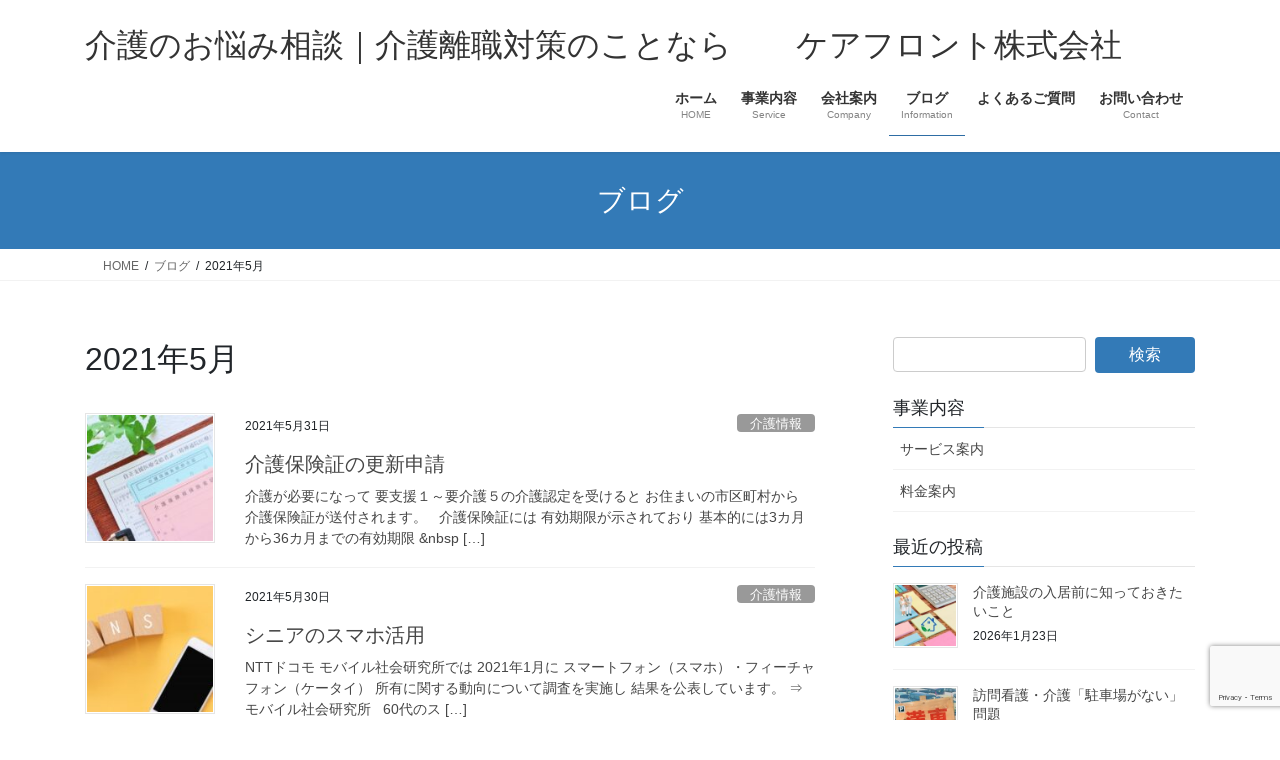

--- FILE ---
content_type: text/html; charset=UTF-8
request_url: https://care-front.net/2021/05/
body_size: 18191
content:
<!DOCTYPE html>
<html dir="ltr" lang="ja" prefix="og: https://ogp.me/ns#">
<head>
<meta charset="utf-8">
<meta http-equiv="X-UA-Compatible" content="IE=edge">
<meta name="viewport" content="width=device-width, initial-scale=1">

<title>5月, 2021 | 介護のお悩み相談｜介護離職対策のことなら ケアフロント株式会社</title>

		<!-- All in One SEO 4.9.3 - aioseo.com -->
	<meta name="robots" content="noindex, max-image-preview:large" />
	<link rel="canonical" href="https://care-front.net/2021/05/" />
	<link rel="next" href="https://care-front.net/2021/05/page/2/" />
	<meta name="generator" content="All in One SEO (AIOSEO) 4.9.3" />
		<script type="application/ld+json" class="aioseo-schema">
			{"@context":"https:\/\/schema.org","@graph":[{"@type":"BreadcrumbList","@id":"https:\/\/care-front.net\/2021\/05\/#breadcrumblist","itemListElement":[{"@type":"ListItem","@id":"https:\/\/care-front.net#listItem","position":1,"name":"Home","item":"https:\/\/care-front.net","nextItem":{"@type":"ListItem","@id":"https:\/\/care-front.net\/2021\/#listItem","name":2021}},{"@type":"ListItem","@id":"https:\/\/care-front.net\/2021\/#listItem","position":2,"name":2021,"item":"https:\/\/care-front.net\/2021\/","nextItem":{"@type":"ListItem","@id":"https:\/\/care-front.net\/2021\/05\/#listItem","name":"05"},"previousItem":{"@type":"ListItem","@id":"https:\/\/care-front.net#listItem","name":"Home"}},{"@type":"ListItem","@id":"https:\/\/care-front.net\/2021\/05\/#listItem","position":3,"name":"05","previousItem":{"@type":"ListItem","@id":"https:\/\/care-front.net\/2021\/#listItem","name":2021}}]},{"@type":"CollectionPage","@id":"https:\/\/care-front.net\/2021\/05\/#collectionpage","url":"https:\/\/care-front.net\/2021\/05\/","name":"5\u6708, 2021 | \u4ecb\u8b77\u306e\u304a\u60a9\u307f\u76f8\u8ac7\uff5c\u4ecb\u8b77\u96e2\u8077\u5bfe\u7b56\u306e\u3053\u3068\u306a\u3089 \u30b1\u30a2\u30d5\u30ed\u30f3\u30c8\u682a\u5f0f\u4f1a\u793e","inLanguage":"ja","isPartOf":{"@id":"https:\/\/care-front.net\/#website"},"breadcrumb":{"@id":"https:\/\/care-front.net\/2021\/05\/#breadcrumblist"}},{"@type":"Organization","@id":"https:\/\/care-front.net\/#organization","name":"\u4ecb\u8b77\u306e\u304a\u60a9\u307f\u76f8\u8ac7\uff5c\u4ecb\u8b77\u96e2\u8077\u5bfe\u7b56\u306e\u3053\u3068\u306a\u3089\u3000\u3000\u30b1\u30a2\u30d5\u30ed\u30f3\u30c8\u682a\u5f0f\u4f1a\u793e","description":"\u4ecb\u8b77\u3067\u56f0\u3089\u306a\u3044\u793e\u4f1a\u3092\u5275\u308b\u305f\u3081\u306b","url":"https:\/\/care-front.net\/"},{"@type":"WebSite","@id":"https:\/\/care-front.net\/#website","url":"https:\/\/care-front.net\/","name":"\u4ecb\u8b77\u306e\u304a\u60a9\u307f\u76f8\u8ac7\uff5c\u4ecb\u8b77\u96e2\u8077\u5bfe\u7b56\u306e\u3053\u3068\u306a\u3089\u3000\u3000\u30b1\u30a2\u30d5\u30ed\u30f3\u30c8\u682a\u5f0f\u4f1a\u793e","description":"\u4ecb\u8b77\u3067\u56f0\u3089\u306a\u3044\u793e\u4f1a\u3092\u5275\u308b\u305f\u3081\u306b","inLanguage":"ja","publisher":{"@id":"https:\/\/care-front.net\/#organization"}}]}
		</script>
		<!-- All in One SEO -->

<link rel="alternate" type="application/rss+xml" title="介護のお悩み相談｜介護離職対策のことなら　　ケアフロント株式会社 &raquo; フィード" href="https://care-front.net/feed/" />
<link rel="alternate" type="application/rss+xml" title="介護のお悩み相談｜介護離職対策のことなら　　ケアフロント株式会社 &raquo; コメントフィード" href="https://care-front.net/comments/feed/" />
<meta name="description" content="[Page of 1] Article of 2021年5月. 介護のお悩み相談｜介護離職対策のことなら　　ケアフロント株式会社 介護で困らない社会を創るために" /><style id='wp-img-auto-sizes-contain-inline-css' type='text/css'>
img:is([sizes=auto i],[sizes^="auto," i]){contain-intrinsic-size:3000px 1500px}
/*# sourceURL=wp-img-auto-sizes-contain-inline-css */
</style>
<link rel='stylesheet' id='vkExUnit_common_style-css' href='https://care-front.net/wp-content/plugins/vk-all-in-one-expansion-unit/assets/css/vkExUnit_style.css?ver=9.113.0.1' type='text/css' media='all' />
<style id='vkExUnit_common_style-inline-css' type='text/css'>
:root {--ver_page_top_button_url:url(https://care-front.net/wp-content/plugins/vk-all-in-one-expansion-unit/assets/images/to-top-btn-icon.svg);}@font-face {font-weight: normal;font-style: normal;font-family: "vk_sns";src: url("https://care-front.net/wp-content/plugins/vk-all-in-one-expansion-unit/inc/sns/icons/fonts/vk_sns.eot?-bq20cj");src: url("https://care-front.net/wp-content/plugins/vk-all-in-one-expansion-unit/inc/sns/icons/fonts/vk_sns.eot?#iefix-bq20cj") format("embedded-opentype"),url("https://care-front.net/wp-content/plugins/vk-all-in-one-expansion-unit/inc/sns/icons/fonts/vk_sns.woff?-bq20cj") format("woff"),url("https://care-front.net/wp-content/plugins/vk-all-in-one-expansion-unit/inc/sns/icons/fonts/vk_sns.ttf?-bq20cj") format("truetype"),url("https://care-front.net/wp-content/plugins/vk-all-in-one-expansion-unit/inc/sns/icons/fonts/vk_sns.svg?-bq20cj#vk_sns") format("svg");}
.veu_promotion-alert__content--text {border: 1px solid rgba(0,0,0,0.125);padding: 0.5em 1em;border-radius: var(--vk-size-radius);margin-bottom: var(--vk-margin-block-bottom);font-size: 0.875rem;}/* Alert Content部分に段落タグを入れた場合に最後の段落の余白を0にする */.veu_promotion-alert__content--text p:last-of-type{margin-bottom:0;margin-top: 0;}
/*# sourceURL=vkExUnit_common_style-inline-css */
</style>
<style id='wp-emoji-styles-inline-css' type='text/css'>

	img.wp-smiley, img.emoji {
		display: inline !important;
		border: none !important;
		box-shadow: none !important;
		height: 1em !important;
		width: 1em !important;
		margin: 0 0.07em !important;
		vertical-align: -0.1em !important;
		background: none !important;
		padding: 0 !important;
	}
/*# sourceURL=wp-emoji-styles-inline-css */
</style>
<style id='wp-block-library-inline-css' type='text/css'>
:root{--wp-block-synced-color:#7a00df;--wp-block-synced-color--rgb:122,0,223;--wp-bound-block-color:var(--wp-block-synced-color);--wp-editor-canvas-background:#ddd;--wp-admin-theme-color:#007cba;--wp-admin-theme-color--rgb:0,124,186;--wp-admin-theme-color-darker-10:#006ba1;--wp-admin-theme-color-darker-10--rgb:0,107,160.5;--wp-admin-theme-color-darker-20:#005a87;--wp-admin-theme-color-darker-20--rgb:0,90,135;--wp-admin-border-width-focus:2px}@media (min-resolution:192dpi){:root{--wp-admin-border-width-focus:1.5px}}.wp-element-button{cursor:pointer}:root .has-very-light-gray-background-color{background-color:#eee}:root .has-very-dark-gray-background-color{background-color:#313131}:root .has-very-light-gray-color{color:#eee}:root .has-very-dark-gray-color{color:#313131}:root .has-vivid-green-cyan-to-vivid-cyan-blue-gradient-background{background:linear-gradient(135deg,#00d084,#0693e3)}:root .has-purple-crush-gradient-background{background:linear-gradient(135deg,#34e2e4,#4721fb 50%,#ab1dfe)}:root .has-hazy-dawn-gradient-background{background:linear-gradient(135deg,#faaca8,#dad0ec)}:root .has-subdued-olive-gradient-background{background:linear-gradient(135deg,#fafae1,#67a671)}:root .has-atomic-cream-gradient-background{background:linear-gradient(135deg,#fdd79a,#004a59)}:root .has-nightshade-gradient-background{background:linear-gradient(135deg,#330968,#31cdcf)}:root .has-midnight-gradient-background{background:linear-gradient(135deg,#020381,#2874fc)}:root{--wp--preset--font-size--normal:16px;--wp--preset--font-size--huge:42px}.has-regular-font-size{font-size:1em}.has-larger-font-size{font-size:2.625em}.has-normal-font-size{font-size:var(--wp--preset--font-size--normal)}.has-huge-font-size{font-size:var(--wp--preset--font-size--huge)}.has-text-align-center{text-align:center}.has-text-align-left{text-align:left}.has-text-align-right{text-align:right}.has-fit-text{white-space:nowrap!important}#end-resizable-editor-section{display:none}.aligncenter{clear:both}.items-justified-left{justify-content:flex-start}.items-justified-center{justify-content:center}.items-justified-right{justify-content:flex-end}.items-justified-space-between{justify-content:space-between}.screen-reader-text{border:0;clip-path:inset(50%);height:1px;margin:-1px;overflow:hidden;padding:0;position:absolute;width:1px;word-wrap:normal!important}.screen-reader-text:focus{background-color:#ddd;clip-path:none;color:#444;display:block;font-size:1em;height:auto;left:5px;line-height:normal;padding:15px 23px 14px;text-decoration:none;top:5px;width:auto;z-index:100000}html :where(.has-border-color){border-style:solid}html :where([style*=border-top-color]){border-top-style:solid}html :where([style*=border-right-color]){border-right-style:solid}html :where([style*=border-bottom-color]){border-bottom-style:solid}html :where([style*=border-left-color]){border-left-style:solid}html :where([style*=border-width]){border-style:solid}html :where([style*=border-top-width]){border-top-style:solid}html :where([style*=border-right-width]){border-right-style:solid}html :where([style*=border-bottom-width]){border-bottom-style:solid}html :where([style*=border-left-width]){border-left-style:solid}html :where(img[class*=wp-image-]){height:auto;max-width:100%}:where(figure){margin:0 0 1em}html :where(.is-position-sticky){--wp-admin--admin-bar--position-offset:var(--wp-admin--admin-bar--height,0px)}@media screen and (max-width:600px){html :where(.is-position-sticky){--wp-admin--admin-bar--position-offset:0px}}

/*# sourceURL=wp-block-library-inline-css */
</style><style id='global-styles-inline-css' type='text/css'>
:root{--wp--preset--aspect-ratio--square: 1;--wp--preset--aspect-ratio--4-3: 4/3;--wp--preset--aspect-ratio--3-4: 3/4;--wp--preset--aspect-ratio--3-2: 3/2;--wp--preset--aspect-ratio--2-3: 2/3;--wp--preset--aspect-ratio--16-9: 16/9;--wp--preset--aspect-ratio--9-16: 9/16;--wp--preset--color--black: #000000;--wp--preset--color--cyan-bluish-gray: #abb8c3;--wp--preset--color--white: #ffffff;--wp--preset--color--pale-pink: #f78da7;--wp--preset--color--vivid-red: #cf2e2e;--wp--preset--color--luminous-vivid-orange: #ff6900;--wp--preset--color--luminous-vivid-amber: #fcb900;--wp--preset--color--light-green-cyan: #7bdcb5;--wp--preset--color--vivid-green-cyan: #00d084;--wp--preset--color--pale-cyan-blue: #8ed1fc;--wp--preset--color--vivid-cyan-blue: #0693e3;--wp--preset--color--vivid-purple: #9b51e0;--wp--preset--gradient--vivid-cyan-blue-to-vivid-purple: linear-gradient(135deg,rgb(6,147,227) 0%,rgb(155,81,224) 100%);--wp--preset--gradient--light-green-cyan-to-vivid-green-cyan: linear-gradient(135deg,rgb(122,220,180) 0%,rgb(0,208,130) 100%);--wp--preset--gradient--luminous-vivid-amber-to-luminous-vivid-orange: linear-gradient(135deg,rgb(252,185,0) 0%,rgb(255,105,0) 100%);--wp--preset--gradient--luminous-vivid-orange-to-vivid-red: linear-gradient(135deg,rgb(255,105,0) 0%,rgb(207,46,46) 100%);--wp--preset--gradient--very-light-gray-to-cyan-bluish-gray: linear-gradient(135deg,rgb(238,238,238) 0%,rgb(169,184,195) 100%);--wp--preset--gradient--cool-to-warm-spectrum: linear-gradient(135deg,rgb(74,234,220) 0%,rgb(151,120,209) 20%,rgb(207,42,186) 40%,rgb(238,44,130) 60%,rgb(251,105,98) 80%,rgb(254,248,76) 100%);--wp--preset--gradient--blush-light-purple: linear-gradient(135deg,rgb(255,206,236) 0%,rgb(152,150,240) 100%);--wp--preset--gradient--blush-bordeaux: linear-gradient(135deg,rgb(254,205,165) 0%,rgb(254,45,45) 50%,rgb(107,0,62) 100%);--wp--preset--gradient--luminous-dusk: linear-gradient(135deg,rgb(255,203,112) 0%,rgb(199,81,192) 50%,rgb(65,88,208) 100%);--wp--preset--gradient--pale-ocean: linear-gradient(135deg,rgb(255,245,203) 0%,rgb(182,227,212) 50%,rgb(51,167,181) 100%);--wp--preset--gradient--electric-grass: linear-gradient(135deg,rgb(202,248,128) 0%,rgb(113,206,126) 100%);--wp--preset--gradient--midnight: linear-gradient(135deg,rgb(2,3,129) 0%,rgb(40,116,252) 100%);--wp--preset--font-size--small: 13px;--wp--preset--font-size--medium: 20px;--wp--preset--font-size--large: 36px;--wp--preset--font-size--x-large: 42px;--wp--preset--spacing--20: 0.44rem;--wp--preset--spacing--30: 0.67rem;--wp--preset--spacing--40: 1rem;--wp--preset--spacing--50: 1.5rem;--wp--preset--spacing--60: 2.25rem;--wp--preset--spacing--70: 3.38rem;--wp--preset--spacing--80: 5.06rem;--wp--preset--shadow--natural: 6px 6px 9px rgba(0, 0, 0, 0.2);--wp--preset--shadow--deep: 12px 12px 50px rgba(0, 0, 0, 0.4);--wp--preset--shadow--sharp: 6px 6px 0px rgba(0, 0, 0, 0.2);--wp--preset--shadow--outlined: 6px 6px 0px -3px rgb(255, 255, 255), 6px 6px rgb(0, 0, 0);--wp--preset--shadow--crisp: 6px 6px 0px rgb(0, 0, 0);}:where(.is-layout-flex){gap: 0.5em;}:where(.is-layout-grid){gap: 0.5em;}body .is-layout-flex{display: flex;}.is-layout-flex{flex-wrap: wrap;align-items: center;}.is-layout-flex > :is(*, div){margin: 0;}body .is-layout-grid{display: grid;}.is-layout-grid > :is(*, div){margin: 0;}:where(.wp-block-columns.is-layout-flex){gap: 2em;}:where(.wp-block-columns.is-layout-grid){gap: 2em;}:where(.wp-block-post-template.is-layout-flex){gap: 1.25em;}:where(.wp-block-post-template.is-layout-grid){gap: 1.25em;}.has-black-color{color: var(--wp--preset--color--black) !important;}.has-cyan-bluish-gray-color{color: var(--wp--preset--color--cyan-bluish-gray) !important;}.has-white-color{color: var(--wp--preset--color--white) !important;}.has-pale-pink-color{color: var(--wp--preset--color--pale-pink) !important;}.has-vivid-red-color{color: var(--wp--preset--color--vivid-red) !important;}.has-luminous-vivid-orange-color{color: var(--wp--preset--color--luminous-vivid-orange) !important;}.has-luminous-vivid-amber-color{color: var(--wp--preset--color--luminous-vivid-amber) !important;}.has-light-green-cyan-color{color: var(--wp--preset--color--light-green-cyan) !important;}.has-vivid-green-cyan-color{color: var(--wp--preset--color--vivid-green-cyan) !important;}.has-pale-cyan-blue-color{color: var(--wp--preset--color--pale-cyan-blue) !important;}.has-vivid-cyan-blue-color{color: var(--wp--preset--color--vivid-cyan-blue) !important;}.has-vivid-purple-color{color: var(--wp--preset--color--vivid-purple) !important;}.has-black-background-color{background-color: var(--wp--preset--color--black) !important;}.has-cyan-bluish-gray-background-color{background-color: var(--wp--preset--color--cyan-bluish-gray) !important;}.has-white-background-color{background-color: var(--wp--preset--color--white) !important;}.has-pale-pink-background-color{background-color: var(--wp--preset--color--pale-pink) !important;}.has-vivid-red-background-color{background-color: var(--wp--preset--color--vivid-red) !important;}.has-luminous-vivid-orange-background-color{background-color: var(--wp--preset--color--luminous-vivid-orange) !important;}.has-luminous-vivid-amber-background-color{background-color: var(--wp--preset--color--luminous-vivid-amber) !important;}.has-light-green-cyan-background-color{background-color: var(--wp--preset--color--light-green-cyan) !important;}.has-vivid-green-cyan-background-color{background-color: var(--wp--preset--color--vivid-green-cyan) !important;}.has-pale-cyan-blue-background-color{background-color: var(--wp--preset--color--pale-cyan-blue) !important;}.has-vivid-cyan-blue-background-color{background-color: var(--wp--preset--color--vivid-cyan-blue) !important;}.has-vivid-purple-background-color{background-color: var(--wp--preset--color--vivid-purple) !important;}.has-black-border-color{border-color: var(--wp--preset--color--black) !important;}.has-cyan-bluish-gray-border-color{border-color: var(--wp--preset--color--cyan-bluish-gray) !important;}.has-white-border-color{border-color: var(--wp--preset--color--white) !important;}.has-pale-pink-border-color{border-color: var(--wp--preset--color--pale-pink) !important;}.has-vivid-red-border-color{border-color: var(--wp--preset--color--vivid-red) !important;}.has-luminous-vivid-orange-border-color{border-color: var(--wp--preset--color--luminous-vivid-orange) !important;}.has-luminous-vivid-amber-border-color{border-color: var(--wp--preset--color--luminous-vivid-amber) !important;}.has-light-green-cyan-border-color{border-color: var(--wp--preset--color--light-green-cyan) !important;}.has-vivid-green-cyan-border-color{border-color: var(--wp--preset--color--vivid-green-cyan) !important;}.has-pale-cyan-blue-border-color{border-color: var(--wp--preset--color--pale-cyan-blue) !important;}.has-vivid-cyan-blue-border-color{border-color: var(--wp--preset--color--vivid-cyan-blue) !important;}.has-vivid-purple-border-color{border-color: var(--wp--preset--color--vivid-purple) !important;}.has-vivid-cyan-blue-to-vivid-purple-gradient-background{background: var(--wp--preset--gradient--vivid-cyan-blue-to-vivid-purple) !important;}.has-light-green-cyan-to-vivid-green-cyan-gradient-background{background: var(--wp--preset--gradient--light-green-cyan-to-vivid-green-cyan) !important;}.has-luminous-vivid-amber-to-luminous-vivid-orange-gradient-background{background: var(--wp--preset--gradient--luminous-vivid-amber-to-luminous-vivid-orange) !important;}.has-luminous-vivid-orange-to-vivid-red-gradient-background{background: var(--wp--preset--gradient--luminous-vivid-orange-to-vivid-red) !important;}.has-very-light-gray-to-cyan-bluish-gray-gradient-background{background: var(--wp--preset--gradient--very-light-gray-to-cyan-bluish-gray) !important;}.has-cool-to-warm-spectrum-gradient-background{background: var(--wp--preset--gradient--cool-to-warm-spectrum) !important;}.has-blush-light-purple-gradient-background{background: var(--wp--preset--gradient--blush-light-purple) !important;}.has-blush-bordeaux-gradient-background{background: var(--wp--preset--gradient--blush-bordeaux) !important;}.has-luminous-dusk-gradient-background{background: var(--wp--preset--gradient--luminous-dusk) !important;}.has-pale-ocean-gradient-background{background: var(--wp--preset--gradient--pale-ocean) !important;}.has-electric-grass-gradient-background{background: var(--wp--preset--gradient--electric-grass) !important;}.has-midnight-gradient-background{background: var(--wp--preset--gradient--midnight) !important;}.has-small-font-size{font-size: var(--wp--preset--font-size--small) !important;}.has-medium-font-size{font-size: var(--wp--preset--font-size--medium) !important;}.has-large-font-size{font-size: var(--wp--preset--font-size--large) !important;}.has-x-large-font-size{font-size: var(--wp--preset--font-size--x-large) !important;}
/*# sourceURL=global-styles-inline-css */
</style>

<style id='classic-theme-styles-inline-css' type='text/css'>
/*! This file is auto-generated */
.wp-block-button__link{color:#fff;background-color:#32373c;border-radius:9999px;box-shadow:none;text-decoration:none;padding:calc(.667em + 2px) calc(1.333em + 2px);font-size:1.125em}.wp-block-file__button{background:#32373c;color:#fff;text-decoration:none}
/*# sourceURL=/wp-includes/css/classic-themes.min.css */
</style>
<link rel='stylesheet' id='contact-form-7-css' href='https://care-front.net/wp-content/plugins/contact-form-7/includes/css/styles.css?ver=6.1.4' type='text/css' media='all' />
<link rel='stylesheet' id='bootstrap-4-style-css' href='https://care-front.net/wp-content/themes/lightning/_g2/library/bootstrap-4/css/bootstrap.min.css?ver=4.5.0' type='text/css' media='all' />
<link rel='stylesheet' id='lightning-common-style-css' href='https://care-front.net/wp-content/themes/lightning/_g2/assets/css/common.css?ver=15.33.1' type='text/css' media='all' />
<style id='lightning-common-style-inline-css' type='text/css'>
/* vk-mobile-nav */:root {--vk-mobile-nav-menu-btn-bg-src: url("https://care-front.net/wp-content/themes/lightning/_g2/inc/vk-mobile-nav/package/images/vk-menu-btn-black.svg");--vk-mobile-nav-menu-btn-close-bg-src: url("https://care-front.net/wp-content/themes/lightning/_g2/inc/vk-mobile-nav/package/images/vk-menu-close-black.svg");--vk-menu-acc-icon-open-black-bg-src: url("https://care-front.net/wp-content/themes/lightning/_g2/inc/vk-mobile-nav/package/images/vk-menu-acc-icon-open-black.svg");--vk-menu-acc-icon-open-white-bg-src: url("https://care-front.net/wp-content/themes/lightning/_g2/inc/vk-mobile-nav/package/images/vk-menu-acc-icon-open-white.svg");--vk-menu-acc-icon-close-black-bg-src: url("https://care-front.net/wp-content/themes/lightning/_g2/inc/vk-mobile-nav/package/images/vk-menu-close-black.svg");--vk-menu-acc-icon-close-white-bg-src: url("https://care-front.net/wp-content/themes/lightning/_g2/inc/vk-mobile-nav/package/images/vk-menu-close-white.svg");}
/*# sourceURL=lightning-common-style-inline-css */
</style>
<link rel='stylesheet' id='lightning-design-style-css' href='https://care-front.net/wp-content/themes/lightning/_g2/design-skin/origin2/css/style.css?ver=15.33.1' type='text/css' media='all' />
<style id='lightning-design-style-inline-css' type='text/css'>
:root {--color-key:#337ab7;--wp--preset--color--vk-color-primary:#337ab7;--color-key-dark:#2e6da4;}
/* ltg common custom */:root {--vk-menu-acc-btn-border-color:#333;--vk-color-primary:#337ab7;--vk-color-primary-dark:#2e6da4;--vk-color-primary-vivid:#3886c9;--color-key:#337ab7;--wp--preset--color--vk-color-primary:#337ab7;--color-key-dark:#2e6da4;}.veu_color_txt_key { color:#2e6da4 ; }.veu_color_bg_key { background-color:#2e6da4 ; }.veu_color_border_key { border-color:#2e6da4 ; }.btn-default { border-color:#337ab7;color:#337ab7;}.btn-default:focus,.btn-default:hover { border-color:#337ab7;background-color: #337ab7; }.wp-block-search__button,.btn-primary { background-color:#337ab7;border-color:#2e6da4; }.wp-block-search__button:focus,.wp-block-search__button:hover,.btn-primary:not(:disabled):not(.disabled):active,.btn-primary:focus,.btn-primary:hover { background-color:#2e6da4;border-color:#337ab7; }.btn-outline-primary { color : #337ab7 ; border-color:#337ab7; }.btn-outline-primary:not(:disabled):not(.disabled):active,.btn-outline-primary:focus,.btn-outline-primary:hover { color : #fff; background-color:#337ab7;border-color:#2e6da4; }a { color:#337ab7; }
.tagcloud a:before { font-family: "Font Awesome 7 Free";content: "\f02b";font-weight: bold; }
.media .media-body .media-heading a:hover { color:#337ab7; }@media (min-width: 768px){.gMenu > li:before,.gMenu > li.menu-item-has-children::after { border-bottom-color:#2e6da4 }.gMenu li li { background-color:#2e6da4 }.gMenu li li a:hover { background-color:#337ab7; }} /* @media (min-width: 768px) */.page-header { background-color:#337ab7; }h2,.mainSection-title { border-top-color:#337ab7; }h3:after,.subSection-title:after { border-bottom-color:#337ab7; }ul.page-numbers li span.page-numbers.current,.page-link dl .post-page-numbers.current { background-color:#337ab7; }.pager li > a { border-color:#337ab7;color:#337ab7;}.pager li > a:hover { background-color:#337ab7;color:#fff;}.siteFooter { border-top-color:#337ab7; }dt { border-left-color:#337ab7; }:root {--g_nav_main_acc_icon_open_url:url(https://care-front.net/wp-content/themes/lightning/_g2/inc/vk-mobile-nav/package/images/vk-menu-acc-icon-open-black.svg);--g_nav_main_acc_icon_close_url: url(https://care-front.net/wp-content/themes/lightning/_g2/inc/vk-mobile-nav/package/images/vk-menu-close-black.svg);--g_nav_sub_acc_icon_open_url: url(https://care-front.net/wp-content/themes/lightning/_g2/inc/vk-mobile-nav/package/images/vk-menu-acc-icon-open-white.svg);--g_nav_sub_acc_icon_close_url: url(https://care-front.net/wp-content/themes/lightning/_g2/inc/vk-mobile-nav/package/images/vk-menu-close-white.svg);}
/*# sourceURL=lightning-design-style-inline-css */
</style>
<link rel='stylesheet' id='veu-cta-css' href='https://care-front.net/wp-content/plugins/vk-all-in-one-expansion-unit/inc/call-to-action/package/assets/css/style.css?ver=9.113.0.1' type='text/css' media='all' />
<link rel='stylesheet' id='vk-font-awesome-css' href='https://care-front.net/wp-content/plugins/vk-post-author-display/vendor/vektor-inc/font-awesome-versions/src/font-awesome/css/all.min.css?ver=7.1.0' type='text/css' media='all' />
<link rel='stylesheet' id='lightning-theme-style-css' href='https://care-front.net/wp-content/themes/lightning/style.css?ver=15.33.1' type='text/css' media='all' />
<script type="text/javascript" src="https://care-front.net/wp-includes/js/jquery/jquery.min.js?ver=3.7.1" id="jquery-core-js"></script>
<script type="text/javascript" src="https://care-front.net/wp-includes/js/jquery/jquery-migrate.min.js?ver=3.4.1" id="jquery-migrate-js"></script>
<link rel="https://api.w.org/" href="https://care-front.net/wp-json/" /><link rel="EditURI" type="application/rsd+xml" title="RSD" href="https://care-front.net/xmlrpc.php?rsd" />
<meta name="generator" content="WordPress 6.9" />
    
    <script type="text/javascript">
        var ajaxurl = 'https://care-front.net/wp-admin/admin-ajax.php';
    </script>
<style id="lightning-color-custom-for-plugins" type="text/css">/* ltg theme common */.color_key_bg,.color_key_bg_hover:hover{background-color: #337ab7;}.color_key_txt,.color_key_txt_hover:hover{color: #337ab7;}.color_key_border,.color_key_border_hover:hover{border-color: #337ab7;}.color_key_dark_bg,.color_key_dark_bg_hover:hover{background-color: #2e6da4;}.color_key_dark_txt,.color_key_dark_txt_hover:hover{color: #2e6da4;}.color_key_dark_border,.color_key_dark_border_hover:hover{border-color: #2e6da4;}</style><!-- [ VK All in One Expansion Unit OGP ] -->
<meta property="og:site_name" content="介護のお悩み相談｜介護離職対策のことなら　　ケアフロント株式会社" />
<meta property="og:url" content="https://care-front.net/%e4%bb%8b%e8%ad%b7%e4%bf%9d%e9%99%ba%e8%a8%bc%e3%81%ae%e6%9b%b4%e6%96%b0%e7%94%b3%e8%ab%8b/" />
<meta property="og:title" content="2021年5月 | 介護のお悩み相談｜介護離職対策のことなら　　ケアフロント株式会社" />
<meta property="og:description" content="[Page of 1] Article of 2021年5月. 介護のお悩み相談｜介護離職対策のことなら　　ケアフロント株式会社 介護で困らない社会を創るために" />
<meta property="og:type" content="article" />
<!-- [ / VK All in One Expansion Unit OGP ] -->
<!-- [ VK All in One Expansion Unit twitter card ] -->
<meta name="twitter:card" content="summary_large_image">
<meta name="twitter:description" content="[Page of 1] Article of 2021年5月. 介護のお悩み相談｜介護離職対策のことなら　　ケアフロント株式会社 介護で困らない社会を創るために">
<meta name="twitter:title" content="2021年5月 | 介護のお悩み相談｜介護離職対策のことなら　　ケアフロント株式会社">
<meta name="twitter:url" content="https://care-front.net/%e4%bb%8b%e8%ad%b7%e4%bf%9d%e9%99%ba%e8%a8%bc%e3%81%ae%e6%9b%b4%e6%96%b0%e7%94%b3%e8%ab%8b/">
	<meta name="twitter:domain" content="care-front.net">
	<!-- [ / VK All in One Expansion Unit twitter card ] -->
	<link rel="icon" href="https://care-front.net/wp-content/uploads/2020/01/cropped-4a332f05ade4ac7bb3c46c472cb5eac8-32x32.png" sizes="32x32" />
<link rel="icon" href="https://care-front.net/wp-content/uploads/2020/01/cropped-4a332f05ade4ac7bb3c46c472cb5eac8-192x192.png" sizes="192x192" />
<link rel="apple-touch-icon" href="https://care-front.net/wp-content/uploads/2020/01/cropped-4a332f05ade4ac7bb3c46c472cb5eac8-180x180.png" />
<meta name="msapplication-TileImage" content="https://care-front.net/wp-content/uploads/2020/01/cropped-4a332f05ade4ac7bb3c46c472cb5eac8-270x270.png" />
				<style type="text/css" id="c4wp-checkout-css">
					.woocommerce-checkout .c4wp_captcha_field {
						margin-bottom: 10px;
						margin-top: 15px;
						position: relative;
						display: inline-block;
					}
				</style>
							<style type="text/css" id="c4wp-v3-lp-form-css">
				.login #login, .login #lostpasswordform {
					min-width: 350px !important;
				}
				.wpforms-field-c4wp iframe {
					width: 100% !important;
				}
			</style>
			
</head>
<body class="archive date wp-theme-lightning fa_v7_css post-type-post sidebar-fix sidebar-fix-priority-top bootstrap4 device-pc">
<a class="skip-link screen-reader-text" href="#main">コンテンツへスキップ</a>
<a class="skip-link screen-reader-text" href="#vk-mobile-nav">ナビゲーションに移動</a>
<header class="siteHeader">
		<div class="container siteHeadContainer">
		<div class="navbar-header">
						<p class="navbar-brand siteHeader_logo">
			<a href="https://care-front.net/">
				<span>介護のお悩み相談｜介護離職対策のことなら　　ケアフロント株式会社</span>
			</a>
			</p>
					</div>

					<div id="gMenu_outer" class="gMenu_outer">
				<nav class="menu-headernavigation-container"><ul id="menu-headernavigation" class="menu gMenu vk-menu-acc"><li id="menu-item-564" class="menu-item menu-item-type-post_type menu-item-object-page menu-item-home"><a href="https://care-front.net/"><strong class="gMenu_name">ホーム</strong><span class="gMenu_description">HOME</span></a></li>
<li id="menu-item-648" class="menu-item menu-item-type-post_type menu-item-object-page menu-item-has-children"><a href="https://care-front.net/service/"><strong class="gMenu_name">事業内容</strong><span class="gMenu_description">Service</span></a>
<ul class="sub-menu">
	<li id="menu-item-1324" class="menu-item menu-item-type-post_type menu-item-object-page"><a href="https://care-front.net/service/%e3%82%b5%e3%83%bc%e3%83%93%e3%82%b9%e6%a1%88%e5%86%85/">サービス案内</a></li>
	<li id="menu-item-2085" class="menu-item menu-item-type-post_type menu-item-object-page"><a href="https://care-front.net/service/%e3%82%b5%e3%83%bc%e3%83%93%e3%82%b9%e8%b2%bb%e7%94%a8/">料金案内</a></li>
</ul>
</li>
<li id="menu-item-651" class="menu-item menu-item-type-post_type menu-item-object-page menu-item-has-children"><a href="https://care-front.net/company/"><strong class="gMenu_name">会社案内</strong><span class="gMenu_description">Company</span></a>
<ul class="sub-menu">
	<li id="menu-item-650" class="menu-item menu-item-type-post_type menu-item-object-page"><a href="https://care-front.net/company/companyoutline/">会社概要</a></li>
	<li id="menu-item-1256" class="menu-item menu-item-type-post_type menu-item-object-page"><a href="https://care-front.net/company/%e4%bb%a3%e8%a1%a8%e3%83%97%e3%83%ad%e3%83%95%e3%82%a3%e3%83%bc%e3%83%ab/">代表プロフィール</a></li>
</ul>
</li>
<li id="menu-item-658" class="menu-item menu-item-type-post_type menu-item-object-page current_page_parent current-menu-ancestor"><a href="https://care-front.net/information/"><strong class="gMenu_name">ブログ</strong><span class="gMenu_description">Information</span></a></li>
<li id="menu-item-2074" class="menu-item menu-item-type-post_type menu-item-object-page"><a href="https://care-front.net/%e3%82%88%e3%81%8f%e3%81%82%e3%82%8b%e3%81%94%e8%b3%aa%e5%95%8f/"><strong class="gMenu_name">よくあるご質問</strong></a></li>
<li id="menu-item-846" class="menu-item menu-item-type-post_type menu-item-object-page"><a href="https://care-front.net/contact/"><strong class="gMenu_name">お問い合わせ</strong><span class="gMenu_description">Contact</span></a></li>
</ul></nav>			</div>
			</div>
	</header>

<div class="section page-header"><div class="container"><div class="row"><div class="col-md-12">
<div class="page-header_pageTitle">
ブログ</div>
</div></div></div></div><!-- [ /.page-header ] -->


<!-- [ .breadSection ] --><div class="section breadSection"><div class="container"><div class="row"><ol class="breadcrumb" itemscope itemtype="https://schema.org/BreadcrumbList"><li id="panHome" itemprop="itemListElement" itemscope itemtype="http://schema.org/ListItem"><a itemprop="item" href="https://care-front.net/"><span itemprop="name"><i class="fa-solid fa-house"></i> HOME</span></a><meta itemprop="position" content="1" /></li><li itemprop="itemListElement" itemscope itemtype="http://schema.org/ListItem"><a itemprop="item" href="https://care-front.net/information/"><span itemprop="name">ブログ</span></a><meta itemprop="position" content="2" /></li><li><span>2021年5月</span><meta itemprop="position" content="3" /></li></ol></div></div></div><!-- [ /.breadSection ] -->

<div class="section siteContent">
<div class="container">
<div class="row">
<div class="col mainSection mainSection-col-two baseSection vk_posts-mainSection" id="main" role="main">

	<header class="archive-header"><h1 class="archive-header_title">2021年5月</h1></header>
<div class="postList">


	
		<article class="media">
<div id="post-5075" class="post-5075 post type-post status-publish format-standard has-post-thumbnail hentry category-13">
		<div class="media-left postList_thumbnail">
		<a href="https://care-front.net/%e4%bb%8b%e8%ad%b7%e4%bf%9d%e9%99%ba%e8%a8%bc%e3%81%ae%e6%9b%b4%e6%96%b0%e7%94%b3%e8%ab%8b/">
		<img width="150" height="150" src="https://care-front.net/wp-content/uploads/2021/05/d7d49fa18ad7994fd3e7a3e669d86618-150x150.jpg" class="media-object wp-post-image" alt="" decoding="async" />		</a>
	</div>
		<div class="media-body">
		<div class="entry-meta">


<span class="published entry-meta_items">2021年5月31日</span>

<span class="entry-meta_items entry-meta_updated">/ 最終更新日時 : <span class="updated">2021年5月31日</span></span>


	
	<span class="vcard author entry-meta_items entry-meta_items_author"><span class="fn">武藤 至正</span></span>



<span class="entry-meta_items entry-meta_items_term"><a href="https://care-front.net/category/%e3%81%8a%e7%9f%a5%e3%82%89%e3%81%9b/%e4%bb%8b%e8%ad%b7%e6%83%85%e5%a0%b1/" class="btn btn-xs btn-primary entry-meta_items_term_button" style="background-color:#999999;border:none;">介護情報</a></span>
</div>
		<h1 class="media-heading entry-title"><a href="https://care-front.net/%e4%bb%8b%e8%ad%b7%e4%bf%9d%e9%99%ba%e8%a8%bc%e3%81%ae%e6%9b%b4%e6%96%b0%e7%94%b3%e8%ab%8b/">介護保険証の更新申請</a></h1>
		<a href="https://care-front.net/%e4%bb%8b%e8%ad%b7%e4%bf%9d%e9%99%ba%e8%a8%bc%e3%81%ae%e6%9b%b4%e6%96%b0%e7%94%b3%e8%ab%8b/" class="media-body_excerpt"><p>介護が必要になって 要支援１～要介護５の介護認定を受けると お住まいの市区町村から 介護保険証が送付されます。 &nbsp; 介護保険証には 有効期限が示されており 基本的には3カ月から36カ月までの有効期限 &#038;nbsp [&hellip;]</p>
</a>
	</div>
</div>
</article>
<article class="media">
<div id="post-5067" class="post-5067 post type-post status-publish format-standard has-post-thumbnail hentry category-13">
		<div class="media-left postList_thumbnail">
		<a href="https://care-front.net/%e3%82%b7%e3%83%8b%e3%82%a2%e3%81%ae%e3%82%b9%e3%83%9e%e3%83%9b%e6%b4%bb%e7%94%a8/">
		<img width="150" height="150" src="https://care-front.net/wp-content/uploads/2021/05/bbc5d459d108c4cd5b9d8a179504e99e-150x150.jpg" class="media-object wp-post-image" alt="" decoding="async" />		</a>
	</div>
		<div class="media-body">
		<div class="entry-meta">


<span class="published entry-meta_items">2021年5月30日</span>

<span class="entry-meta_items entry-meta_updated">/ 最終更新日時 : <span class="updated">2021年5月29日</span></span>


	
	<span class="vcard author entry-meta_items entry-meta_items_author"><span class="fn">武藤 至正</span></span>



<span class="entry-meta_items entry-meta_items_term"><a href="https://care-front.net/category/%e3%81%8a%e7%9f%a5%e3%82%89%e3%81%9b/%e4%bb%8b%e8%ad%b7%e6%83%85%e5%a0%b1/" class="btn btn-xs btn-primary entry-meta_items_term_button" style="background-color:#999999;border:none;">介護情報</a></span>
</div>
		<h1 class="media-heading entry-title"><a href="https://care-front.net/%e3%82%b7%e3%83%8b%e3%82%a2%e3%81%ae%e3%82%b9%e3%83%9e%e3%83%9b%e6%b4%bb%e7%94%a8/">シニアのスマホ活用</a></h1>
		<a href="https://care-front.net/%e3%82%b7%e3%83%8b%e3%82%a2%e3%81%ae%e3%82%b9%e3%83%9e%e3%83%9b%e6%b4%bb%e7%94%a8/" class="media-body_excerpt"><p>NTTドコモ モバイル社会研究所では 2021年1月に スマートフォン（スマホ）・フィーチャフォン（ケータイ） 所有に関する動向について調査を実施し 結果を公表しています。 ⇒モバイル社会研究所 &nbsp; 60代のス [&hellip;]</p>
</a>
	</div>
</div>
</article>
<article class="media">
<div id="post-5054" class="post-5054 post type-post status-publish format-standard has-post-thumbnail hentry category-13">
		<div class="media-left postList_thumbnail">
		<a href="https://care-front.net/%e6%b0%b4%e5%88%86%e6%91%82%e5%8f%96%e9%87%8f%e3%81%ae%e7%ae%a1%e7%90%86%e3%82%a2%e3%83%97%e3%83%aa/">
		<img width="150" height="150" src="https://care-front.net/wp-content/uploads/2021/05/128b28e9d461f935c6aea6bf5d311dda-150x150.jpg" class="media-object wp-post-image" alt="" decoding="async" />		</a>
	</div>
		<div class="media-body">
		<div class="entry-meta">


<span class="published entry-meta_items">2021年5月29日</span>

<span class="entry-meta_items entry-meta_updated">/ 最終更新日時 : <span class="updated">2021年5月28日</span></span>


	
	<span class="vcard author entry-meta_items entry-meta_items_author"><span class="fn">武藤 至正</span></span>



<span class="entry-meta_items entry-meta_items_term"><a href="https://care-front.net/category/%e3%81%8a%e7%9f%a5%e3%82%89%e3%81%9b/%e4%bb%8b%e8%ad%b7%e6%83%85%e5%a0%b1/" class="btn btn-xs btn-primary entry-meta_items_term_button" style="background-color:#999999;border:none;">介護情報</a></span>
</div>
		<h1 class="media-heading entry-title"><a href="https://care-front.net/%e6%b0%b4%e5%88%86%e6%91%82%e5%8f%96%e9%87%8f%e3%81%ae%e7%ae%a1%e7%90%86%e3%82%a2%e3%83%97%e3%83%aa/">水分摂取量の管理アプリ</a></h1>
		<a href="https://care-front.net/%e6%b0%b4%e5%88%86%e6%91%82%e5%8f%96%e9%87%8f%e3%81%ae%e7%ae%a1%e7%90%86%e3%82%a2%e3%83%97%e3%83%aa/" class="media-body_excerpt"><p>5月に入ってから 気温が高くなる日も増え 梅雨の時期を過ぎれば いよいよ本格的に 暑さが厳しくなる季節に移っていきます。 &nbsp; 暑さが厳しくなると 熱中症や脱水症状などの心配もありますので こまめに水分補給をして [&hellip;]</p>
</a>
	</div>
</div>
</article>
<article class="media">
<div id="post-5053" class="post-5053 post type-post status-publish format-standard has-post-thumbnail hentry category-13">
		<div class="media-left postList_thumbnail">
		<a href="https://care-front.net/%e5%ad%a3%e7%af%80%e3%81%ae%e5%a4%89%e3%82%8f%e3%82%8a%e7%9b%ae%e3%81%ae%e4%bd%93%e8%aa%bf%e7%ae%a1%e7%90%86%e3%81%ab%e6%b3%a8%e6%84%8f/">
		<img width="150" height="150" src="https://care-front.net/wp-content/uploads/2021/05/2dcc55e7313e33212fb19ba6112d4ea3-150x150.jpg" class="media-object wp-post-image" alt="" decoding="async" loading="lazy" />		</a>
	</div>
		<div class="media-body">
		<div class="entry-meta">


<span class="published entry-meta_items">2021年5月28日</span>

<span class="entry-meta_items entry-meta_updated">/ 最終更新日時 : <span class="updated">2021年5月28日</span></span>


	
	<span class="vcard author entry-meta_items entry-meta_items_author"><span class="fn">武藤 至正</span></span>



<span class="entry-meta_items entry-meta_items_term"><a href="https://care-front.net/category/%e3%81%8a%e7%9f%a5%e3%82%89%e3%81%9b/%e4%bb%8b%e8%ad%b7%e6%83%85%e5%a0%b1/" class="btn btn-xs btn-primary entry-meta_items_term_button" style="background-color:#999999;border:none;">介護情報</a></span>
</div>
		<h1 class="media-heading entry-title"><a href="https://care-front.net/%e5%ad%a3%e7%af%80%e3%81%ae%e5%a4%89%e3%82%8f%e3%82%8a%e7%9b%ae%e3%81%ae%e4%bd%93%e8%aa%bf%e7%ae%a1%e7%90%86%e3%81%ab%e6%b3%a8%e6%84%8f/">季節の変わり目の体調管理に注意</a></h1>
		<a href="https://care-front.net/%e5%ad%a3%e7%af%80%e3%81%ae%e5%a4%89%e3%82%8f%e3%82%8a%e7%9b%ae%e3%81%ae%e4%bd%93%e8%aa%bf%e7%ae%a1%e7%90%86%e3%81%ab%e6%b3%a8%e6%84%8f/" class="media-body_excerpt"><p>5月に入り 西日本では記録的な早さで梅雨入りが発表され 関東、東北では6月上旬の梅雨入りが予測されています。 ⇒tenki.jp &nbsp; また、気温の変化も大きく 明日は関東でも最高気温が30℃くらいまで上がり 所 [&hellip;]</p>
</a>
	</div>
</div>
</article>
<article class="media">
<div id="post-5045" class="post-5045 post type-post status-publish format-standard has-post-thumbnail hentry category-13">
		<div class="media-left postList_thumbnail">
		<a href="https://care-front.net/%e4%bb%8b%e8%ad%b7%e3%81%a8%e3%83%86%e3%83%ac%e3%83%af%e3%83%bc%e3%82%af/">
		<img width="150" height="150" src="https://care-front.net/wp-content/uploads/2021/05/8c90f840622aa8d54f874279b30201a8-150x150.jpg" class="media-object wp-post-image" alt="" decoding="async" loading="lazy" />		</a>
	</div>
		<div class="media-body">
		<div class="entry-meta">


<span class="published entry-meta_items">2021年5月27日</span>

<span class="entry-meta_items entry-meta_updated">/ 最終更新日時 : <span class="updated">2021年5月27日</span></span>


	
	<span class="vcard author entry-meta_items entry-meta_items_author"><span class="fn">武藤 至正</span></span>



<span class="entry-meta_items entry-meta_items_term"><a href="https://care-front.net/category/%e3%81%8a%e7%9f%a5%e3%82%89%e3%81%9b/%e4%bb%8b%e8%ad%b7%e6%83%85%e5%a0%b1/" class="btn btn-xs btn-primary entry-meta_items_term_button" style="background-color:#999999;border:none;">介護情報</a></span>
</div>
		<h1 class="media-heading entry-title"><a href="https://care-front.net/%e4%bb%8b%e8%ad%b7%e3%81%a8%e3%83%86%e3%83%ac%e3%83%af%e3%83%bc%e3%82%af/">介護とテレワーク</a></h1>
		<a href="https://care-front.net/%e4%bb%8b%e8%ad%b7%e3%81%a8%e3%83%86%e3%83%ac%e3%83%af%e3%83%bc%e3%82%af/" class="media-body_excerpt"><p>新型コロナウイルス対策として取り入れる企業が増えたテレワーク。「仕事と介護の両立もしやすくなる」と語られることが多いが、逆に「介護の負担感が増す」と懸念する声もある。企業は、テレワークをしながら家族を介護する人に配慮し、 [&hellip;]</p>
</a>
	</div>
</div>
</article>
<article class="media">
<div id="post-5035" class="post-5035 post type-post status-publish format-standard has-post-thumbnail hentry category-13">
		<div class="media-left postList_thumbnail">
		<a href="https://care-front.net/%e3%83%87%e3%82%b8%e3%82%bf%e3%83%ab%e6%b4%bb%e7%94%a8%e6%94%af%e6%8f%b4%e8%a8%88%e7%94%bb/">
		<img width="150" height="150" src="https://care-front.net/wp-content/uploads/2021/05/34836e230fcd670b268827020ac66763-150x150.jpg" class="media-object wp-post-image" alt="" decoding="async" loading="lazy" />		</a>
	</div>
		<div class="media-body">
		<div class="entry-meta">


<span class="published entry-meta_items">2021年5月26日</span>

<span class="entry-meta_items entry-meta_updated">/ 最終更新日時 : <span class="updated">2021年5月26日</span></span>


	
	<span class="vcard author entry-meta_items entry-meta_items_author"><span class="fn">武藤 至正</span></span>



<span class="entry-meta_items entry-meta_items_term"><a href="https://care-front.net/category/%e3%81%8a%e7%9f%a5%e3%82%89%e3%81%9b/%e4%bb%8b%e8%ad%b7%e6%83%85%e5%a0%b1/" class="btn btn-xs btn-primary entry-meta_items_term_button" style="background-color:#999999;border:none;">介護情報</a></span>
</div>
		<h1 class="media-heading entry-title"><a href="https://care-front.net/%e3%83%87%e3%82%b8%e3%82%bf%e3%83%ab%e6%b4%bb%e7%94%a8%e6%94%af%e6%8f%b4%e8%a8%88%e7%94%bb/">デジタル活用支援計画</a></h1>
		<a href="https://care-front.net/%e3%83%87%e3%82%b8%e3%82%bf%e3%83%ab%e6%b4%bb%e7%94%a8%e6%94%af%e6%8f%b4%e8%a8%88%e7%94%bb/" class="media-body_excerpt"><p>「デジタル弱者」高齢者1000万人に講習　総務省5年で 総務省は18日、高齢者らがデジタル化から取り残されないようにスマートフォンやマイナンバーカードの使い方を教える「デジタル活用支援員」について、2025年度までの5年 [&hellip;]</p>
</a>
	</div>
</div>
</article>
<article class="media">
<div id="post-5030" class="post-5030 post type-post status-publish format-standard has-post-thumbnail hentry category-13">
		<div class="media-left postList_thumbnail">
		<a href="https://care-front.net/%e3%83%af%e3%82%af%e3%83%81%e3%83%b3%e6%8e%a5%e7%a8%ae%e7%8a%b6%e6%b3%81-2/">
		<img width="150" height="150" src="https://care-front.net/wp-content/uploads/2021/04/580cb455f62da5332bcf73dac0f76d47-150x150.jpg" class="media-object wp-post-image" alt="" decoding="async" loading="lazy" />		</a>
	</div>
		<div class="media-body">
		<div class="entry-meta">


<span class="published entry-meta_items">2021年5月25日</span>

<span class="entry-meta_items entry-meta_updated">/ 最終更新日時 : <span class="updated">2021年5月25日</span></span>


	
	<span class="vcard author entry-meta_items entry-meta_items_author"><span class="fn">武藤 至正</span></span>



<span class="entry-meta_items entry-meta_items_term"><a href="https://care-front.net/category/%e3%81%8a%e7%9f%a5%e3%82%89%e3%81%9b/%e4%bb%8b%e8%ad%b7%e6%83%85%e5%a0%b1/" class="btn btn-xs btn-primary entry-meta_items_term_button" style="background-color:#999999;border:none;">介護情報</a></span>
</div>
		<h1 class="media-heading entry-title"><a href="https://care-front.net/%e3%83%af%e3%82%af%e3%83%81%e3%83%b3%e6%8e%a5%e7%a8%ae%e7%8a%b6%e6%b3%81-2/">ワクチン接種状況</a></h1>
		<a href="https://care-front.net/%e3%83%af%e3%82%af%e3%83%81%e3%83%b3%e6%8e%a5%e7%a8%ae%e7%8a%b6%e6%b3%81-2/" class="media-body_excerpt"><p>新型コロナウイルスのワクチン接種は 2月17日から 医療従事者等に対して接種が始まり 4月12日からは 65歳以上の高齢者に対しての接種が始まりました &nbsp; ただし ワクチンの接種状況については まだまだ限られた [&hellip;]</p>
</a>
	</div>
</div>
</article>
<article class="media">
<div id="post-5018" class="post-5018 post type-post status-publish format-standard has-post-thumbnail hentry category-13">
		<div class="media-left postList_thumbnail">
		<a href="https://care-front.net/%e5%88%a9%e7%94%a8%e8%80%85%e8%b2%a0%e6%8b%85%e3%81%ae%e8%a6%8b%e7%9b%b4%e3%81%97/">
		<img width="150" height="150" src="https://care-front.net/wp-content/uploads/2021/03/fbe60574bc94018dd3e2087d37a8c328-150x150.jpg" class="media-object wp-post-image" alt="" decoding="async" loading="lazy" />		</a>
	</div>
		<div class="media-body">
		<div class="entry-meta">


<span class="published entry-meta_items">2021年5月24日</span>

<span class="entry-meta_items entry-meta_updated">/ 最終更新日時 : <span class="updated">2021年5月24日</span></span>


	
	<span class="vcard author entry-meta_items entry-meta_items_author"><span class="fn">武藤 至正</span></span>



<span class="entry-meta_items entry-meta_items_term"><a href="https://care-front.net/category/%e3%81%8a%e7%9f%a5%e3%82%89%e3%81%9b/%e4%bb%8b%e8%ad%b7%e6%83%85%e5%a0%b1/" class="btn btn-xs btn-primary entry-meta_items_term_button" style="background-color:#999999;border:none;">介護情報</a></span>
</div>
		<h1 class="media-heading entry-title"><a href="https://care-front.net/%e5%88%a9%e7%94%a8%e8%80%85%e8%b2%a0%e6%8b%85%e3%81%ae%e8%a6%8b%e7%9b%b4%e3%81%97/">利用者負担の見直し</a></h1>
		<a href="https://care-front.net/%e5%88%a9%e7%94%a8%e8%80%85%e8%b2%a0%e6%8b%85%e3%81%ae%e8%a6%8b%e7%9b%b4%e3%81%97/" class="media-body_excerpt"><p>令和3年5月21日 財務省の財政制度等審議会でまとめられた 「財政健全化に向けた建議」において &nbsp; 介護保険サービスの利用者負担を 原則２割とすることや ２割負担の対象範囲の拡大を図ることを 検討していく方針が [&hellip;]</p>
</a>
	</div>
</div>
</article>
<article class="media">
<div id="post-5009" class="post-5009 post type-post status-publish format-standard has-post-thumbnail hentry category-23">
		<div class="media-left postList_thumbnail">
		<a href="https://care-front.net/%e8%b2%a1%e6%94%bf%e5%81%a5%e5%85%a8%e5%8c%96%e3%81%ab%e5%90%91%e3%81%91%e3%81%9f%e5%bb%ba%e8%ad%b0/">
		<img width="150" height="150" src="https://care-front.net/wp-content/uploads/2021/04/808b6567430aca39ec9160d2b8379187-150x150.jpg" class="media-object wp-post-image" alt="" decoding="async" loading="lazy" />		</a>
	</div>
		<div class="media-body">
		<div class="entry-meta">


<span class="published entry-meta_items">2021年5月23日</span>

<span class="entry-meta_items entry-meta_updated">/ 最終更新日時 : <span class="updated">2021年5月22日</span></span>


	
	<span class="vcard author entry-meta_items entry-meta_items_author"><span class="fn">武藤 至正</span></span>



<span class="entry-meta_items entry-meta_items_term"><a href="https://care-front.net/category/%e3%81%8a%e7%9f%a5%e3%82%89%e3%81%9b/%e4%bb%8b%e8%ad%b7%e4%ba%8b%e6%a5%ad%e8%80%85%e5%90%91%e3%81%91%e6%83%85%e5%a0%b1/" class="btn btn-xs btn-primary entry-meta_items_term_button" style="background-color:#999999;border:none;">介護事業者向け情報</a></span>
</div>
		<h1 class="media-heading entry-title"><a href="https://care-front.net/%e8%b2%a1%e6%94%bf%e5%81%a5%e5%85%a8%e5%8c%96%e3%81%ab%e5%90%91%e3%81%91%e3%81%9f%e5%bb%ba%e8%ad%b0/">財政健全化に向けた建議</a></h1>
		<a href="https://care-front.net/%e8%b2%a1%e6%94%bf%e5%81%a5%e5%85%a8%e5%8c%96%e3%81%ab%e5%90%91%e3%81%91%e3%81%9f%e5%bb%ba%e8%ad%b0/" class="media-body_excerpt"><p>令和3年5月21日 財務省の財政制度等審議会で 「財政健全化に向けた建議」がまとめられました。 ⇒財政健全化に向けた建議 &nbsp; 財政健全化に向けて 介護分野についても 社会保障の中で検討されており ⇒参考資料（２ [&hellip;]</p>
</a>
	</div>
</div>
</article>
<article class="media">
<div id="post-5003" class="post-5003 post type-post status-publish format-standard has-post-thumbnail hentry category-13">
		<div class="media-left postList_thumbnail">
		<a href="https://care-front.net/%e3%83%af%e3%82%af%e3%83%81%e3%83%b3%e6%8e%a5%e7%a8%ae%e3%81%ab%e9%96%a2%e3%81%99%e3%82%8b%e6%83%85%e5%a0%b1/">
		<img width="150" height="150" src="https://care-front.net/wp-content/uploads/2021/01/06bf99d87439da495cfe36123003fd17-150x150.jpg" class="media-object wp-post-image" alt="" decoding="async" loading="lazy" />		</a>
	</div>
		<div class="media-body">
		<div class="entry-meta">


<span class="published entry-meta_items">2021年5月22日</span>

<span class="entry-meta_items entry-meta_updated">/ 最終更新日時 : <span class="updated">2021年5月22日</span></span>


	
	<span class="vcard author entry-meta_items entry-meta_items_author"><span class="fn">武藤 至正</span></span>



<span class="entry-meta_items entry-meta_items_term"><a href="https://care-front.net/category/%e3%81%8a%e7%9f%a5%e3%82%89%e3%81%9b/%e4%bb%8b%e8%ad%b7%e6%83%85%e5%a0%b1/" class="btn btn-xs btn-primary entry-meta_items_term_button" style="background-color:#999999;border:none;">介護情報</a></span>
</div>
		<h1 class="media-heading entry-title"><a href="https://care-front.net/%e3%83%af%e3%82%af%e3%83%81%e3%83%b3%e6%8e%a5%e7%a8%ae%e3%81%ab%e9%96%a2%e3%81%99%e3%82%8b%e6%83%85%e5%a0%b1/">ワクチン接種に関する情報</a></h1>
		<a href="https://care-front.net/%e3%83%af%e3%82%af%e3%83%81%e3%83%b3%e6%8e%a5%e7%a8%ae%e3%81%ab%e9%96%a2%e3%81%99%e3%82%8b%e6%83%85%e5%a0%b1/" class="media-body_excerpt"><p>新型コロナウイルスのワクチン接種については 高齢者向けの接種が 先週あたりから本格的に実施されています。 &nbsp; 厚生労働省のサイトでは ・接種についてのお知らせ ・新型コロナワクチンの有効性・安全性について ・新 [&hellip;]</p>
</a>
	</div>
</div>
</article>

	
	
	<nav class="navigation pagination" aria-label="投稿のページ送り">
		<h2 class="screen-reader-text">投稿のページ送り</h2>
		<div class="nav-links"><ul class='page-numbers'>
	<li><span aria-current="page" class="page-numbers current"><span class="meta-nav screen-reader-text">固定ページ </span>1</span></li>
	<li><a class="page-numbers" href="https://care-front.net/2021/05/page/2/"><span class="meta-nav screen-reader-text">固定ページ </span>2</a></li>
	<li><span class="page-numbers dots">&hellip;</span></li>
	<li><a class="page-numbers" href="https://care-front.net/2021/05/page/4/"><span class="meta-nav screen-reader-text">固定ページ </span>4</a></li>
	<li><a class="next page-numbers" href="https://care-front.net/2021/05/page/2/">&raquo;</a></li>
</ul>
</div>
	</nav>
	
</div><!-- [ /.postList ] -->

</div><!-- [ /.mainSection ] -->

	<div class="col subSection sideSection sideSection-col-two baseSection">
				<aside class="widget widget_search" id="search-5"><form role="search" method="get" id="searchform" class="searchform" action="https://care-front.net/">
				<div>
					<label class="screen-reader-text" for="s">検索:</label>
					<input type="text" value="" name="s" id="s" />
					<input type="submit" id="searchsubmit" value="検索" />
				</div>
			</form></aside><aside class="widget widget_pages" id="pages-2"><h1 class="widget-title subSection-title">事業内容</h1>
			<ul>
				<li class="page_item page-item-1314"><a href="https://care-front.net/service/%e3%82%b5%e3%83%bc%e3%83%93%e3%82%b9%e6%a1%88%e5%86%85/">サービス案内</a></li>
<li class="page_item page-item-2080"><a href="https://care-front.net/service/%e3%82%b5%e3%83%bc%e3%83%93%e3%82%b9%e8%b2%bb%e7%94%a8/">料金案内</a></li>
			</ul>

			</aside>

<aside class="widget widget_postlist">
<h1 class="subSection-title">最近の投稿</h1>

  <div class="media">

	
	  <div class="media-left postList_thumbnail">
		<a href="https://care-front.net/%e4%bb%8b%e8%ad%b7%e6%96%bd%e8%a8%ad%e3%81%ae%e5%85%a5%e5%b1%85%e5%89%8d%e3%81%ab%e7%9f%a5%e3%81%a3%e3%81%a6%e3%81%8a%e3%81%8d%e3%81%9f%e3%81%84%e3%81%93%e3%81%a8/">
		<img width="150" height="150" src="https://care-front.net/wp-content/uploads/2023/11/0006d12ff7a37d80e887afe52d127458-150x150.jpg" class="attachment-thumbnail size-thumbnail wp-post-image" alt="" decoding="async" loading="lazy" />		</a>
	  </div>

	
	<div class="media-body">
	  <h4 class="media-heading"><a href="https://care-front.net/%e4%bb%8b%e8%ad%b7%e6%96%bd%e8%a8%ad%e3%81%ae%e5%85%a5%e5%b1%85%e5%89%8d%e3%81%ab%e7%9f%a5%e3%81%a3%e3%81%a6%e3%81%8a%e3%81%8d%e3%81%9f%e3%81%84%e3%81%93%e3%81%a8/">介護施設の入居前に知っておきたいこと</a></h4>
	  <div class="published entry-meta_items">2026年1月23日</div>
	</div>
  </div>


  <div class="media">

	
	  <div class="media-left postList_thumbnail">
		<a href="https://care-front.net/%e8%a8%aa%e5%95%8f%e7%9c%8b%e8%ad%b7%e3%83%bb%e4%bb%8b%e8%ad%b7%e3%80%8c%e9%a7%90%e8%bb%8a%e5%a0%b4%e3%81%8c%e3%81%aa%e3%81%84%e3%80%8d%e5%95%8f%e9%a1%8c/">
		<img width="150" height="150" src="https://care-front.net/wp-content/uploads/2026/01/9f46b131bf453510cc4184614579f55b-150x150.jpg" class="attachment-thumbnail size-thumbnail wp-post-image" alt="" decoding="async" loading="lazy" />		</a>
	  </div>

	
	<div class="media-body">
	  <h4 class="media-heading"><a href="https://care-front.net/%e8%a8%aa%e5%95%8f%e7%9c%8b%e8%ad%b7%e3%83%bb%e4%bb%8b%e8%ad%b7%e3%80%8c%e9%a7%90%e8%bb%8a%e5%a0%b4%e3%81%8c%e3%81%aa%e3%81%84%e3%80%8d%e5%95%8f%e9%a1%8c/">訪問看護・介護「駐車場がない」問題</a></h4>
	  <div class="published entry-meta_items">2026年1月22日</div>
	</div>
  </div>


  <div class="media">

	
	  <div class="media-left postList_thumbnail">
		<a href="https://care-front.net/%e7%89%a9%e4%be%a1%e9%ab%98%e9%a8%b0%e3%81%ab%e3%82%88%e3%82%8b%e4%bb%8b%e8%ad%b7%e3%82%b5%e3%83%bc%e3%83%93%e3%82%b9%e8%b2%bb%e3%81%ae%e5%be%ae%e5%a2%97/">
		<img width="150" height="150" src="https://care-front.net/wp-content/uploads/2025/11/656b0301bc440643cb5578ff99873205-150x150.jpg" class="attachment-thumbnail size-thumbnail wp-post-image" alt="" decoding="async" loading="lazy" />		</a>
	  </div>

	
	<div class="media-body">
	  <h4 class="media-heading"><a href="https://care-front.net/%e7%89%a9%e4%be%a1%e9%ab%98%e9%a8%b0%e3%81%ab%e3%82%88%e3%82%8b%e4%bb%8b%e8%ad%b7%e3%82%b5%e3%83%bc%e3%83%93%e3%82%b9%e8%b2%bb%e3%81%ae%e5%be%ae%e5%a2%97/">物価高騰による介護サービス費の微増</a></h4>
	  <div class="published entry-meta_items">2026年1月21日</div>
	</div>
  </div>


  <div class="media">

	
	  <div class="media-left postList_thumbnail">
		<a href="https://care-front.net/%e5%87%a6%e9%81%87%e6%94%b9%e5%96%84%e5%8a%a0%e7%ae%97%e3%81%ae%e6%8b%a1%e5%85%85/">
		<img width="150" height="150" src="https://care-front.net/wp-content/uploads/2022/03/98374089ad37c1325b6fcd8c4c6c41ed-150x150.jpg" class="attachment-thumbnail size-thumbnail wp-post-image" alt="" decoding="async" loading="lazy" />		</a>
	  </div>

	
	<div class="media-body">
	  <h4 class="media-heading"><a href="https://care-front.net/%e5%87%a6%e9%81%87%e6%94%b9%e5%96%84%e5%8a%a0%e7%ae%97%e3%81%ae%e6%8b%a1%e5%85%85/">処遇改善加算の拡充</a></h4>
	  <div class="published entry-meta_items">2026年1月20日</div>
	</div>
  </div>


  <div class="media">

	
	  <div class="media-left postList_thumbnail">
		<a href="https://care-front.net/%e7%ac%ac253%e5%9b%9e%e7%a4%be%e4%bc%9a%e4%bf%9d%e9%9a%9c%e5%af%a9%e8%ad%b0%e4%bc%9a%e4%bb%8b%e8%ad%b7%e7%b5%a6%e4%bb%98%e8%b2%bb%e5%88%86%e7%a7%91%e4%bc%9a/">
		<img width="150" height="150" src="https://care-front.net/wp-content/uploads/2022/01/372018310044135d8a50844285030f78-150x150.jpg" class="attachment-thumbnail size-thumbnail wp-post-image" alt="" decoding="async" loading="lazy" />		</a>
	  </div>

	
	<div class="media-body">
	  <h4 class="media-heading"><a href="https://care-front.net/%e7%ac%ac253%e5%9b%9e%e7%a4%be%e4%bc%9a%e4%bf%9d%e9%9a%9c%e5%af%a9%e8%ad%b0%e4%bc%9a%e4%bb%8b%e8%ad%b7%e7%b5%a6%e4%bb%98%e8%b2%bb%e5%88%86%e7%a7%91%e4%bc%9a/">第253回社会保障審議会介護給付費分科会</a></h4>
	  <div class="published entry-meta_items">2026年1月19日</div>
	</div>
  </div>


  <div class="media">

	
	  <div class="media-left postList_thumbnail">
		<a href="https://care-front.net/%e3%81%82%e3%82%89%e3%81%9f%e3%82%81%e3%81%a6%e3%82%b1%e3%82%a2%e3%83%97%e3%83%a9%e3%83%b3%e3%83%87%e3%83%bc%e3%82%bf%e9%80%a3%e6%90%ba%e3%82%b7%e3%82%b9%e3%83%86%e3%83%a0%e3%81%ae%e5%b0%8e%e5%85%a5/">
		<img width="150" height="150" src="https://care-front.net/wp-content/uploads/2024/04/dbf7a6f660ecfd0a5f53b3babaf53ae2-150x150.jpg" class="attachment-thumbnail size-thumbnail wp-post-image" alt="" decoding="async" loading="lazy" />		</a>
	  </div>

	
	<div class="media-body">
	  <h4 class="media-heading"><a href="https://care-front.net/%e3%81%82%e3%82%89%e3%81%9f%e3%82%81%e3%81%a6%e3%82%b1%e3%82%a2%e3%83%97%e3%83%a9%e3%83%b3%e3%83%87%e3%83%bc%e3%82%bf%e9%80%a3%e6%90%ba%e3%82%b7%e3%82%b9%e3%83%86%e3%83%a0%e3%81%ae%e5%b0%8e%e5%85%a5/">あらためてケアプランデータ連携システムの導入状況を見る</a></h4>
	  <div class="published entry-meta_items">2026年1月18日</div>
	</div>
  </div>


  <div class="media">

	
	  <div class="media-left postList_thumbnail">
		<a href="https://care-front.net/%e3%82%b1%e3%82%a2%e3%83%97%e3%83%a9%e3%83%b3%e3%83%87%e3%83%bc%e3%82%bf%e9%80%a3%e6%90%ba%e3%82%b7%e3%82%b9%e3%83%86%e3%83%a0%e3%81%ae%e4%b9%97%e3%82%8a%e9%81%85%e3%82%8c%e6%b3%a8%e6%84%8f/">
		<img width="150" height="150" src="https://care-front.net/wp-content/uploads/2022/10/eaf22174d8b9a42c3b36ed0e414ea344-150x150.jpg" class="attachment-thumbnail size-thumbnail wp-post-image" alt="" decoding="async" loading="lazy" />		</a>
	  </div>

	
	<div class="media-body">
	  <h4 class="media-heading"><a href="https://care-front.net/%e3%82%b1%e3%82%a2%e3%83%97%e3%83%a9%e3%83%b3%e3%83%87%e3%83%bc%e3%82%bf%e9%80%a3%e6%90%ba%e3%82%b7%e3%82%b9%e3%83%86%e3%83%a0%e3%81%ae%e4%b9%97%e3%82%8a%e9%81%85%e3%82%8c%e6%b3%a8%e6%84%8f/">ケアプランデータ連携システムの乗り遅れ注意</a></h4>
	  <div class="published entry-meta_items">2026年1月17日</div>
	</div>
  </div>


  <div class="media">

	
	  <div class="media-left postList_thumbnail">
		<a href="https://care-front.net/%e4%bb%8b%e8%ad%b7%e4%bf%9d%e9%99%ba%e6%9c%80%e6%96%b0%e6%83%85%e5%a0%b1vol-1460/">
		<img width="150" height="150" src="https://care-front.net/wp-content/uploads/2024/04/f5b570512a440084eb09ba9802b86feb-150x150.jpg" class="attachment-thumbnail size-thumbnail wp-post-image" alt="" decoding="async" loading="lazy" />		</a>
	  </div>

	
	<div class="media-body">
	  <h4 class="media-heading"><a href="https://care-front.net/%e4%bb%8b%e8%ad%b7%e4%bf%9d%e9%99%ba%e6%9c%80%e6%96%b0%e6%83%85%e5%a0%b1vol-1460/">介護保険最新情報vol.1460</a></h4>
	  <div class="published entry-meta_items">2026年1月16日</div>
	</div>
  </div>


  <div class="media">

	
	  <div class="media-left postList_thumbnail">
		<a href="https://care-front.net/%e4%bb%8b%e8%ad%b7%e9%9b%a2%e8%81%b7%e3%82%92%e3%81%97%e3%81%aa%e3%81%84%e3%81%9f%e3%82%81%e3%81%ab%e6%96%bd%e8%a8%ad%e5%85%a5%e6%89%80%e3%82%82%e6%a4%9c%e8%a8%8e%e3%81%97%e3%81%a6%e3%81%bf%e3%82%8b/">
		<img width="150" height="150" src="https://care-front.net/wp-content/uploads/2023/11/0006d12ff7a37d80e887afe52d127458-150x150.jpg" class="attachment-thumbnail size-thumbnail wp-post-image" alt="" decoding="async" loading="lazy" />		</a>
	  </div>

	
	<div class="media-body">
	  <h4 class="media-heading"><a href="https://care-front.net/%e4%bb%8b%e8%ad%b7%e9%9b%a2%e8%81%b7%e3%82%92%e3%81%97%e3%81%aa%e3%81%84%e3%81%9f%e3%82%81%e3%81%ab%e6%96%bd%e8%a8%ad%e5%85%a5%e6%89%80%e3%82%82%e6%a4%9c%e8%a8%8e%e3%81%97%e3%81%a6%e3%81%bf%e3%82%8b/">介護離職をしないために施設入所も検討してみる</a></h4>
	  <div class="published entry-meta_items">2026年1月15日</div>
	</div>
  </div>


  <div class="media">

	
	  <div class="media-left postList_thumbnail">
		<a href="https://care-front.net/%e4%bb%95%e4%ba%8b%e3%81%a8%e4%bb%8b%e8%ad%b7%e3%81%ae%e4%b8%a1%e7%ab%8b%e3%81%ab%e3%81%af%e9%99%90%e7%95%8c%e3%81%8c%e3%81%82%e3%82%8b/">
		<img width="150" height="150" src="https://care-front.net/wp-content/uploads/2020/05/06a0b495717cf6a6e19d6da611f1b7a1-150x150.jpg" class="attachment-thumbnail size-thumbnail wp-post-image" alt="" decoding="async" loading="lazy" />		</a>
	  </div>

	
	<div class="media-body">
	  <h4 class="media-heading"><a href="https://care-front.net/%e4%bb%95%e4%ba%8b%e3%81%a8%e4%bb%8b%e8%ad%b7%e3%81%ae%e4%b8%a1%e7%ab%8b%e3%81%ab%e3%81%af%e9%99%90%e7%95%8c%e3%81%8c%e3%81%82%e3%82%8b/">仕事と介護の両立には限界がある</a></h4>
	  <div class="published entry-meta_items">2026年1月14日</div>
	</div>
  </div>

</aside>

<aside class="widget widget_categories widget_link_list">
<nav class="localNav">
<h1 class="subSection-title">カテゴリー</h1>
<ul>
		<li class="cat-item cat-item-8"><a href="https://care-front.net/category/%e3%81%8a%e7%9f%a5%e3%82%89%e3%81%9b/">お知らせ</a>
<ul class='children'>
	<li class="cat-item cat-item-13"><a href="https://care-front.net/category/%e3%81%8a%e7%9f%a5%e3%82%89%e3%81%9b/%e4%bb%8b%e8%ad%b7%e6%83%85%e5%a0%b1/">介護情報</a>
</li>
	<li class="cat-item cat-item-21"><a href="https://care-front.net/category/%e3%81%8a%e7%9f%a5%e3%82%89%e3%81%9b/%e5%8c%bb%e7%99%82%e6%83%85%e5%a0%b1/">医療情報</a>
</li>
	<li class="cat-item cat-item-22"><a href="https://care-front.net/category/%e3%81%8a%e7%9f%a5%e3%82%89%e3%81%9b/%e4%bb%8b%e8%ad%b7%e9%9b%a2%e8%81%b7%e5%af%be%e7%ad%96/">介護離職対策</a>
</li>
	<li class="cat-item cat-item-23"><a href="https://care-front.net/category/%e3%81%8a%e7%9f%a5%e3%82%89%e3%81%9b/%e4%bb%8b%e8%ad%b7%e4%ba%8b%e6%a5%ad%e8%80%85%e5%90%91%e3%81%91%e6%83%85%e5%a0%b1/">介護事業者向け情報</a>
</li>
</ul>
</li>
</ul>
</nav>
</aside>

<aside class="widget widget_archive widget_link_list">
<nav class="localNav">
<h1 class="subSection-title">アーカイブ</h1>
<ul>
		<li><a href='https://care-front.net/2026/01/'>2026年1月</a></li>
	<li><a href='https://care-front.net/2025/12/'>2025年12月</a></li>
	<li><a href='https://care-front.net/2025/11/'>2025年11月</a></li>
	<li><a href='https://care-front.net/2025/10/'>2025年10月</a></li>
	<li><a href='https://care-front.net/2025/09/'>2025年9月</a></li>
	<li><a href='https://care-front.net/2025/08/'>2025年8月</a></li>
	<li><a href='https://care-front.net/2025/07/'>2025年7月</a></li>
	<li><a href='https://care-front.net/2025/06/'>2025年6月</a></li>
	<li><a href='https://care-front.net/2025/05/'>2025年5月</a></li>
	<li><a href='https://care-front.net/2025/04/'>2025年4月</a></li>
	<li><a href='https://care-front.net/2025/03/'>2025年3月</a></li>
	<li><a href='https://care-front.net/2025/02/'>2025年2月</a></li>
	<li><a href='https://care-front.net/2025/01/'>2025年1月</a></li>
	<li><a href='https://care-front.net/2024/12/'>2024年12月</a></li>
	<li><a href='https://care-front.net/2024/11/'>2024年11月</a></li>
	<li><a href='https://care-front.net/2024/10/'>2024年10月</a></li>
	<li><a href='https://care-front.net/2024/09/'>2024年9月</a></li>
	<li><a href='https://care-front.net/2024/08/'>2024年8月</a></li>
	<li><a href='https://care-front.net/2024/07/'>2024年7月</a></li>
	<li><a href='https://care-front.net/2024/06/'>2024年6月</a></li>
	<li><a href='https://care-front.net/2024/05/'>2024年5月</a></li>
	<li><a href='https://care-front.net/2024/04/'>2024年4月</a></li>
	<li><a href='https://care-front.net/2024/03/'>2024年3月</a></li>
	<li><a href='https://care-front.net/2024/02/'>2024年2月</a></li>
	<li><a href='https://care-front.net/2024/01/'>2024年1月</a></li>
	<li><a href='https://care-front.net/2023/12/'>2023年12月</a></li>
	<li><a href='https://care-front.net/2023/11/'>2023年11月</a></li>
	<li><a href='https://care-front.net/2023/10/'>2023年10月</a></li>
	<li><a href='https://care-front.net/2023/09/'>2023年9月</a></li>
	<li><a href='https://care-front.net/2023/08/'>2023年8月</a></li>
	<li><a href='https://care-front.net/2023/07/'>2023年7月</a></li>
	<li><a href='https://care-front.net/2023/06/'>2023年6月</a></li>
	<li><a href='https://care-front.net/2023/05/'>2023年5月</a></li>
	<li><a href='https://care-front.net/2023/04/'>2023年4月</a></li>
	<li><a href='https://care-front.net/2023/03/'>2023年3月</a></li>
	<li><a href='https://care-front.net/2023/02/'>2023年2月</a></li>
	<li><a href='https://care-front.net/2023/01/'>2023年1月</a></li>
	<li><a href='https://care-front.net/2022/12/'>2022年12月</a></li>
	<li><a href='https://care-front.net/2022/11/'>2022年11月</a></li>
	<li><a href='https://care-front.net/2022/10/'>2022年10月</a></li>
	<li><a href='https://care-front.net/2022/09/'>2022年9月</a></li>
	<li><a href='https://care-front.net/2022/08/'>2022年8月</a></li>
	<li><a href='https://care-front.net/2022/07/'>2022年7月</a></li>
	<li><a href='https://care-front.net/2022/06/'>2022年6月</a></li>
	<li><a href='https://care-front.net/2022/05/'>2022年5月</a></li>
	<li><a href='https://care-front.net/2022/04/'>2022年4月</a></li>
	<li><a href='https://care-front.net/2022/03/'>2022年3月</a></li>
	<li><a href='https://care-front.net/2022/02/'>2022年2月</a></li>
	<li><a href='https://care-front.net/2022/01/'>2022年1月</a></li>
	<li><a href='https://care-front.net/2021/12/'>2021年12月</a></li>
	<li><a href='https://care-front.net/2021/11/'>2021年11月</a></li>
	<li><a href='https://care-front.net/2021/10/'>2021年10月</a></li>
	<li><a href='https://care-front.net/2021/09/'>2021年9月</a></li>
	<li><a href='https://care-front.net/2021/08/'>2021年8月</a></li>
	<li><a href='https://care-front.net/2021/07/'>2021年7月</a></li>
	<li><a href='https://care-front.net/2021/06/'>2021年6月</a></li>
	<li><a href='https://care-front.net/2021/05/' aria-current="page">2021年5月</a></li>
	<li><a href='https://care-front.net/2021/04/'>2021年4月</a></li>
	<li><a href='https://care-front.net/2021/03/'>2021年3月</a></li>
	<li><a href='https://care-front.net/2021/02/'>2021年2月</a></li>
	<li><a href='https://care-front.net/2021/01/'>2021年1月</a></li>
	<li><a href='https://care-front.net/2020/12/'>2020年12月</a></li>
	<li><a href='https://care-front.net/2020/11/'>2020年11月</a></li>
	<li><a href='https://care-front.net/2020/10/'>2020年10月</a></li>
	<li><a href='https://care-front.net/2020/09/'>2020年9月</a></li>
	<li><a href='https://care-front.net/2020/08/'>2020年8月</a></li>
	<li><a href='https://care-front.net/2020/07/'>2020年7月</a></li>
	<li><a href='https://care-front.net/2020/06/'>2020年6月</a></li>
	<li><a href='https://care-front.net/2020/05/'>2020年5月</a></li>
	<li><a href='https://care-front.net/2020/04/'>2020年4月</a></li>
	<li><a href='https://care-front.net/2020/03/'>2020年3月</a></li>
	<li><a href='https://care-front.net/2020/02/'>2020年2月</a></li>
	<li><a href='https://care-front.net/2020/01/'>2020年1月</a></li>
</ul>
</nav>
</aside>

<aside class="widget widget_vkexunit_contact" id="vkexunit_contact-5"><div class="veu_contact"><a href="https://care-front.net/contact/" class="btn btn-primary btn-lg btn-block contact_bt"><span class="contact_bt_txt"><i class="far fa-envelope"></i> お問い合わせ <i class="far fa-arrow-alt-circle-right"></i></span></a></div></aside>			</div><!-- [ /.subSection ] -->


</div><!-- [ /.row ] -->
</div><!-- [ /.container ] -->
</div><!-- [ /.siteContent ] -->


<footer class="section siteFooter">
			<div class="footerMenu">
			<div class="container">
				<nav class="menu-footernavigation-container"><ul id="menu-footernavigation" class="menu nav"><li id="menu-item-568" class="menu-item menu-item-type-post_type menu-item-object-page menu-item-568"><a href="https://care-front.net/privacy/">プライバシーポリシー</a></li>
<li id="menu-item-654" class="menu-item menu-item-type-post_type menu-item-object-page menu-item-654"><a href="https://care-front.net/sitemap-page/">サイトマップ</a></li>
</ul></nav>			</div>
		</div>
					<div class="container sectionBox footerWidget">
			<div class="row">
				<div class="col-md-4"><aside class="widget widget_wp_widget_vkexunit_profile" id="wp_widget_vkexunit_profile-2">
<div class="veu_profile">
<div class="profile" >
		
			<ul class="sns_btns">
			<li class="facebook_btn"><a href="https://www.facebook.com/care_front" target="_blank" style="border-color: #666666; background:none;"><i class="fa-solid fa-brands fa-facebook icon" style="color:#666666;"></i></a></li><li class="twitter_btn"><a href="https://twitter.com/care_front" target="_blank" style="border-color: #666666; background:none;"><i class="fa-brands fa-x-twitter icon" style="color:#666666;"></i></a></li><li class="mail_btn"><a href="/lightning-ja/contact/" target="_blank" style="border-color: #666666; background:none;"><i class="fa-solid fa-envelope icon" style="color:#666666;"></i></a></li></ul>

</div>
<!-- / .site-profile -->
</div>
		</aside></div><div class="col-md-4"><aside class="widget widget_vk_twitter_widget" id="vk_twitter_widget-3"><div class="vk-teitter-plugin"><h1 class="widget-title subSection-title">Twitter</h1>	<a class="twitter-timeline" href="https://twitter.com/care_front?ref_src=twsrc%5Etfw" data-height="260" data-theme="light" data-link-color="" data-chrome="noheader nofooter">
	</a>
		</div></aside></div><div class="col-md-4"></div>			</div>
		</div>
	
	
	<div class="container sectionBox copySection text-center">
			<p>Copyright &copy; 介護のお悩み相談｜介護離職対策のことなら　　ケアフロント株式会社 All Rights Reserved.</p><p>Powered by <a href="https://wordpress.org/">WordPress</a> with <a href="https://wordpress.org/themes/lightning/" target="_blank" title="Free WordPress Theme Lightning">Lightning Theme</a> &amp; <a href="https://wordpress.org/plugins/vk-all-in-one-expansion-unit/" target="_blank">VK All in One Expansion Unit</a></p>	</div>
</footer>
<div id="vk-mobile-nav-menu-btn" class="vk-mobile-nav-menu-btn">MENU</div><div class="vk-mobile-nav vk-mobile-nav-drop-in" id="vk-mobile-nav"><aside class="widget vk-mobile-nav-widget widget_search" id="search-4"><form role="search" method="get" id="searchform" class="searchform" action="https://care-front.net/">
				<div>
					<label class="screen-reader-text" for="s">検索:</label>
					<input type="text" value="" name="s" id="s" />
					<input type="submit" id="searchsubmit" value="検索" />
				</div>
			</form></aside><nav class="vk-mobile-nav-menu-outer" role="navigation"><ul id="menu-headernavigation-1" class="vk-menu-acc menu"><li id="menu-item-564" class="menu-item menu-item-type-post_type menu-item-object-page menu-item-home menu-item-564"><a href="https://care-front.net/">ホーム</a></li>
<li id="menu-item-648" class="menu-item menu-item-type-post_type menu-item-object-page menu-item-has-children menu-item-648"><a href="https://care-front.net/service/">事業内容</a>
<ul class="sub-menu">
	<li id="menu-item-1324" class="menu-item menu-item-type-post_type menu-item-object-page menu-item-1324"><a href="https://care-front.net/service/%e3%82%b5%e3%83%bc%e3%83%93%e3%82%b9%e6%a1%88%e5%86%85/">サービス案内</a></li>
	<li id="menu-item-2085" class="menu-item menu-item-type-post_type menu-item-object-page menu-item-2085"><a href="https://care-front.net/service/%e3%82%b5%e3%83%bc%e3%83%93%e3%82%b9%e8%b2%bb%e7%94%a8/">料金案内</a></li>
</ul>
</li>
<li id="menu-item-651" class="menu-item menu-item-type-post_type menu-item-object-page menu-item-has-children menu-item-651"><a href="https://care-front.net/company/">会社案内</a>
<ul class="sub-menu">
	<li id="menu-item-650" class="menu-item menu-item-type-post_type menu-item-object-page menu-item-650"><a href="https://care-front.net/company/companyoutline/">会社概要</a></li>
	<li id="menu-item-1256" class="menu-item menu-item-type-post_type menu-item-object-page menu-item-1256"><a href="https://care-front.net/company/%e4%bb%a3%e8%a1%a8%e3%83%97%e3%83%ad%e3%83%95%e3%82%a3%e3%83%bc%e3%83%ab/">代表プロフィール</a></li>
</ul>
</li>
<li id="menu-item-658" class="menu-item menu-item-type-post_type menu-item-object-page current_page_parent menu-item-658 current-menu-ancestor"><a href="https://care-front.net/information/">ブログ</a></li>
<li id="menu-item-2074" class="menu-item menu-item-type-post_type menu-item-object-page menu-item-2074"><a href="https://care-front.net/%e3%82%88%e3%81%8f%e3%81%82%e3%82%8b%e3%81%94%e8%b3%aa%e5%95%8f/">よくあるご質問</a></li>
<li id="menu-item-846" class="menu-item menu-item-type-post_type menu-item-object-page menu-item-846"><a href="https://care-front.net/contact/">お問い合わせ</a></li>
</ul></nav><aside class="widget vk-mobile-nav-widget widget_vkexunit_contact_section" id="vkexunit_contact_section-5"><section class="veu_contact veu_contentAddSection vk_contact veu_card veu_contact-layout-horizontal"><div class="contact_frame veu_card_inner"><p class="contact_txt"><span class="contact_txt_catch">お気軽にお問い合わせください。</span><span class="contact_txt_tel veu_color_txt_key"><i class="contact_txt_tel_icon fas fa-phone-square"></i>048-278-3104</span><span class="contact_txt_time">営業時間 8:00 - 22:00 [ 土日・祝日含む ]</span></p><a href="https://care-front.net/contact/" class="btn btn-primary btn-lg contact_bt"><span class="contact_bt_txt"><i class="far fa-envelope"></i> お問い合わせ <i class="far fa-arrow-alt-circle-right"></i></span></a></div></section></aside></div><script type="speculationrules">
{"prefetch":[{"source":"document","where":{"and":[{"href_matches":"/*"},{"not":{"href_matches":["/wp-*.php","/wp-admin/*","/wp-content/uploads/*","/wp-content/*","/wp-content/plugins/*","/wp-content/themes/lightning/*","/wp-content/themes/lightning/_g2/*","/*\\?(.+)"]}},{"not":{"selector_matches":"a[rel~=\"nofollow\"]"}},{"not":{"selector_matches":".no-prefetch, .no-prefetch a"}}]},"eagerness":"conservative"}]}
</script>
<a href="#top" id="page_top" class="page_top_btn">PAGE TOP</a><script type="text/javascript" id="vk-ltc-js-js-extra">
/* <![CDATA[ */
var vkLtc = {"ajaxurl":"https://care-front.net/wp-admin/admin-ajax.php"};
//# sourceURL=vk-ltc-js-js-extra
/* ]]> */
</script>
<script type="text/javascript" src="https://care-front.net/wp-content/plugins/vk-link-target-controller/js/script.min.js?ver=1.7.9.0" id="vk-ltc-js-js"></script>
<script type="text/javascript" src="https://care-front.net/wp-includes/js/dist/hooks.min.js?ver=dd5603f07f9220ed27f1" id="wp-hooks-js"></script>
<script type="text/javascript" src="https://care-front.net/wp-includes/js/dist/i18n.min.js?ver=c26c3dc7bed366793375" id="wp-i18n-js"></script>
<script type="text/javascript" id="wp-i18n-js-after">
/* <![CDATA[ */
wp.i18n.setLocaleData( { 'text direction\u0004ltr': [ 'ltr' ] } );
//# sourceURL=wp-i18n-js-after
/* ]]> */
</script>
<script type="text/javascript" src="https://care-front.net/wp-content/plugins/contact-form-7/includes/swv/js/index.js?ver=6.1.4" id="swv-js"></script>
<script type="text/javascript" id="contact-form-7-js-translations">
/* <![CDATA[ */
( function( domain, translations ) {
	var localeData = translations.locale_data[ domain ] || translations.locale_data.messages;
	localeData[""].domain = domain;
	wp.i18n.setLocaleData( localeData, domain );
} )( "contact-form-7", {"translation-revision-date":"2025-11-30 08:12:23+0000","generator":"GlotPress\/4.0.3","domain":"messages","locale_data":{"messages":{"":{"domain":"messages","plural-forms":"nplurals=1; plural=0;","lang":"ja_JP"},"This contact form is placed in the wrong place.":["\u3053\u306e\u30b3\u30f3\u30bf\u30af\u30c8\u30d5\u30a9\u30fc\u30e0\u306f\u9593\u9055\u3063\u305f\u4f4d\u7f6e\u306b\u7f6e\u304b\u308c\u3066\u3044\u307e\u3059\u3002"],"Error:":["\u30a8\u30e9\u30fc:"]}},"comment":{"reference":"includes\/js\/index.js"}} );
//# sourceURL=contact-form-7-js-translations
/* ]]> */
</script>
<script type="text/javascript" id="contact-form-7-js-before">
/* <![CDATA[ */
var wpcf7 = {
    "api": {
        "root": "https:\/\/care-front.net\/wp-json\/",
        "namespace": "contact-form-7\/v1"
    }
};
//# sourceURL=contact-form-7-js-before
/* ]]> */
</script>
<script type="text/javascript" src="https://care-front.net/wp-content/plugins/contact-form-7/includes/js/index.js?ver=6.1.4" id="contact-form-7-js"></script>
<script type="text/javascript" id="vkExUnit_master-js-js-extra">
/* <![CDATA[ */
var vkExOpt = {"ajax_url":"https://care-front.net/wp-admin/admin-ajax.php","hatena_entry":"https://care-front.net/wp-json/vk_ex_unit/v1/hatena_entry/","facebook_entry":"https://care-front.net/wp-json/vk_ex_unit/v1/facebook_entry/","facebook_count_enable":"","entry_count":"1","entry_from_post":"","homeUrl":"https://care-front.net/"};
//# sourceURL=vkExUnit_master-js-js-extra
/* ]]> */
</script>
<script type="text/javascript" src="https://care-front.net/wp-content/plugins/vk-all-in-one-expansion-unit/assets/js/all.min.js?ver=9.113.0.1" id="vkExUnit_master-js-js"></script>
<script type="text/javascript" src="https://care-front.net/wp-content/themes/lightning/_g2/library/bootstrap-4/js/bootstrap.min.js?ver=4.5.0" id="bootstrap-4-js-js"></script>
<script type="text/javascript" id="lightning-js-js-extra">
/* <![CDATA[ */
var lightningOpt = {"header_scrool":"1"};
//# sourceURL=lightning-js-js-extra
/* ]]> */
</script>
<script type="text/javascript" src="https://care-front.net/wp-content/themes/lightning/_g2/assets/js/lightning.min.js?ver=15.33.1" id="lightning-js-js"></script>
<script type="text/javascript" src="https://care-front.net/wp-includes/js/clipboard.min.js?ver=2.0.11" id="clipboard-js"></script>
<script type="text/javascript" src="https://care-front.net/wp-content/plugins/vk-all-in-one-expansion-unit/inc/sns/assets/js/copy-button.js" id="copy-button-js"></script>
<script type="text/javascript" src="https://care-front.net/wp-content/plugins/vk-all-in-one-expansion-unit/inc/smooth-scroll/js/smooth-scroll.min.js?ver=9.113.0.1" id="smooth-scroll-js-js"></script>
<script type="text/javascript" src="https://www.google.com/recaptcha/api.js?render=6LePh3gdAAAAAPJKxGlLw3pJ0CmiRu25UDUPYeKh&amp;ver=3.0" id="google-recaptcha-js"></script>
<script type="text/javascript" src="https://care-front.net/wp-includes/js/dist/vendor/wp-polyfill.min.js?ver=3.15.0" id="wp-polyfill-js"></script>
<script type="text/javascript" id="wpcf7-recaptcha-js-before">
/* <![CDATA[ */
var wpcf7_recaptcha = {
    "sitekey": "6LePh3gdAAAAAPJKxGlLw3pJ0CmiRu25UDUPYeKh",
    "actions": {
        "homepage": "homepage",
        "contactform": "contactform"
    }
};
//# sourceURL=wpcf7-recaptcha-js-before
/* ]]> */
</script>
<script type="text/javascript" src="https://care-front.net/wp-content/plugins/contact-form-7/modules/recaptcha/index.js?ver=6.1.4" id="wpcf7-recaptcha-js"></script>
<script id="wp-emoji-settings" type="application/json">
{"baseUrl":"https://s.w.org/images/core/emoji/17.0.2/72x72/","ext":".png","svgUrl":"https://s.w.org/images/core/emoji/17.0.2/svg/","svgExt":".svg","source":{"concatemoji":"https://care-front.net/wp-includes/js/wp-emoji-release.min.js?ver=6.9"}}
</script>
<script type="module">
/* <![CDATA[ */
/*! This file is auto-generated */
const a=JSON.parse(document.getElementById("wp-emoji-settings").textContent),o=(window._wpemojiSettings=a,"wpEmojiSettingsSupports"),s=["flag","emoji"];function i(e){try{var t={supportTests:e,timestamp:(new Date).valueOf()};sessionStorage.setItem(o,JSON.stringify(t))}catch(e){}}function c(e,t,n){e.clearRect(0,0,e.canvas.width,e.canvas.height),e.fillText(t,0,0);t=new Uint32Array(e.getImageData(0,0,e.canvas.width,e.canvas.height).data);e.clearRect(0,0,e.canvas.width,e.canvas.height),e.fillText(n,0,0);const a=new Uint32Array(e.getImageData(0,0,e.canvas.width,e.canvas.height).data);return t.every((e,t)=>e===a[t])}function p(e,t){e.clearRect(0,0,e.canvas.width,e.canvas.height),e.fillText(t,0,0);var n=e.getImageData(16,16,1,1);for(let e=0;e<n.data.length;e++)if(0!==n.data[e])return!1;return!0}function u(e,t,n,a){switch(t){case"flag":return n(e,"\ud83c\udff3\ufe0f\u200d\u26a7\ufe0f","\ud83c\udff3\ufe0f\u200b\u26a7\ufe0f")?!1:!n(e,"\ud83c\udde8\ud83c\uddf6","\ud83c\udde8\u200b\ud83c\uddf6")&&!n(e,"\ud83c\udff4\udb40\udc67\udb40\udc62\udb40\udc65\udb40\udc6e\udb40\udc67\udb40\udc7f","\ud83c\udff4\u200b\udb40\udc67\u200b\udb40\udc62\u200b\udb40\udc65\u200b\udb40\udc6e\u200b\udb40\udc67\u200b\udb40\udc7f");case"emoji":return!a(e,"\ud83e\u1fac8")}return!1}function f(e,t,n,a){let r;const o=(r="undefined"!=typeof WorkerGlobalScope&&self instanceof WorkerGlobalScope?new OffscreenCanvas(300,150):document.createElement("canvas")).getContext("2d",{willReadFrequently:!0}),s=(o.textBaseline="top",o.font="600 32px Arial",{});return e.forEach(e=>{s[e]=t(o,e,n,a)}),s}function r(e){var t=document.createElement("script");t.src=e,t.defer=!0,document.head.appendChild(t)}a.supports={everything:!0,everythingExceptFlag:!0},new Promise(t=>{let n=function(){try{var e=JSON.parse(sessionStorage.getItem(o));if("object"==typeof e&&"number"==typeof e.timestamp&&(new Date).valueOf()<e.timestamp+604800&&"object"==typeof e.supportTests)return e.supportTests}catch(e){}return null}();if(!n){if("undefined"!=typeof Worker&&"undefined"!=typeof OffscreenCanvas&&"undefined"!=typeof URL&&URL.createObjectURL&&"undefined"!=typeof Blob)try{var e="postMessage("+f.toString()+"("+[JSON.stringify(s),u.toString(),c.toString(),p.toString()].join(",")+"));",a=new Blob([e],{type:"text/javascript"});const r=new Worker(URL.createObjectURL(a),{name:"wpTestEmojiSupports"});return void(r.onmessage=e=>{i(n=e.data),r.terminate(),t(n)})}catch(e){}i(n=f(s,u,c,p))}t(n)}).then(e=>{for(const n in e)a.supports[n]=e[n],a.supports.everything=a.supports.everything&&a.supports[n],"flag"!==n&&(a.supports.everythingExceptFlag=a.supports.everythingExceptFlag&&a.supports[n]);var t;a.supports.everythingExceptFlag=a.supports.everythingExceptFlag&&!a.supports.flag,a.supports.everything||((t=a.source||{}).concatemoji?r(t.concatemoji):t.wpemoji&&t.twemoji&&(r(t.twemoji),r(t.wpemoji)))});
//# sourceURL=https://care-front.net/wp-includes/js/wp-emoji-loader.min.js
/* ]]> */
</script>
<script type="text/javascript">
;(function(w,d){
	var load_contents=function(){
		var s=d.createElement('script');
		s.async='async';
		s.charset='utf-8';
		s.src='//platform.twitter.com/widgets.js';
		d.body.appendChild(s);
	};
	var f=function(){
		load_contents();
		w.removeEventListener('scroll',f,true);
	};
	var widget = d.getElementsByClassName("twitter-timeline")[0];
	var view_bottom = d.documentElement.scrollTop + d.documentElement.clientHeight;
	var widget_top = widget.getBoundingClientRect().top + w.scrollY;
	if ( widget_top < view_bottom) {
		load_contents();
	} else {
		w.addEventListener('scroll',f,true);
	}
})(window,document);
</script>
	</body>
</html>


--- FILE ---
content_type: text/html; charset=utf-8
request_url: https://www.google.com/recaptcha/api2/anchor?ar=1&k=6LePh3gdAAAAAPJKxGlLw3pJ0CmiRu25UDUPYeKh&co=aHR0cHM6Ly9jYXJlLWZyb250Lm5ldDo0NDM.&hl=en&v=PoyoqOPhxBO7pBk68S4YbpHZ&size=invisible&anchor-ms=20000&execute-ms=30000&cb=wainw7cjwgw9
body_size: 48707
content:
<!DOCTYPE HTML><html dir="ltr" lang="en"><head><meta http-equiv="Content-Type" content="text/html; charset=UTF-8">
<meta http-equiv="X-UA-Compatible" content="IE=edge">
<title>reCAPTCHA</title>
<style type="text/css">
/* cyrillic-ext */
@font-face {
  font-family: 'Roboto';
  font-style: normal;
  font-weight: 400;
  font-stretch: 100%;
  src: url(//fonts.gstatic.com/s/roboto/v48/KFO7CnqEu92Fr1ME7kSn66aGLdTylUAMa3GUBHMdazTgWw.woff2) format('woff2');
  unicode-range: U+0460-052F, U+1C80-1C8A, U+20B4, U+2DE0-2DFF, U+A640-A69F, U+FE2E-FE2F;
}
/* cyrillic */
@font-face {
  font-family: 'Roboto';
  font-style: normal;
  font-weight: 400;
  font-stretch: 100%;
  src: url(//fonts.gstatic.com/s/roboto/v48/KFO7CnqEu92Fr1ME7kSn66aGLdTylUAMa3iUBHMdazTgWw.woff2) format('woff2');
  unicode-range: U+0301, U+0400-045F, U+0490-0491, U+04B0-04B1, U+2116;
}
/* greek-ext */
@font-face {
  font-family: 'Roboto';
  font-style: normal;
  font-weight: 400;
  font-stretch: 100%;
  src: url(//fonts.gstatic.com/s/roboto/v48/KFO7CnqEu92Fr1ME7kSn66aGLdTylUAMa3CUBHMdazTgWw.woff2) format('woff2');
  unicode-range: U+1F00-1FFF;
}
/* greek */
@font-face {
  font-family: 'Roboto';
  font-style: normal;
  font-weight: 400;
  font-stretch: 100%;
  src: url(//fonts.gstatic.com/s/roboto/v48/KFO7CnqEu92Fr1ME7kSn66aGLdTylUAMa3-UBHMdazTgWw.woff2) format('woff2');
  unicode-range: U+0370-0377, U+037A-037F, U+0384-038A, U+038C, U+038E-03A1, U+03A3-03FF;
}
/* math */
@font-face {
  font-family: 'Roboto';
  font-style: normal;
  font-weight: 400;
  font-stretch: 100%;
  src: url(//fonts.gstatic.com/s/roboto/v48/KFO7CnqEu92Fr1ME7kSn66aGLdTylUAMawCUBHMdazTgWw.woff2) format('woff2');
  unicode-range: U+0302-0303, U+0305, U+0307-0308, U+0310, U+0312, U+0315, U+031A, U+0326-0327, U+032C, U+032F-0330, U+0332-0333, U+0338, U+033A, U+0346, U+034D, U+0391-03A1, U+03A3-03A9, U+03B1-03C9, U+03D1, U+03D5-03D6, U+03F0-03F1, U+03F4-03F5, U+2016-2017, U+2034-2038, U+203C, U+2040, U+2043, U+2047, U+2050, U+2057, U+205F, U+2070-2071, U+2074-208E, U+2090-209C, U+20D0-20DC, U+20E1, U+20E5-20EF, U+2100-2112, U+2114-2115, U+2117-2121, U+2123-214F, U+2190, U+2192, U+2194-21AE, U+21B0-21E5, U+21F1-21F2, U+21F4-2211, U+2213-2214, U+2216-22FF, U+2308-230B, U+2310, U+2319, U+231C-2321, U+2336-237A, U+237C, U+2395, U+239B-23B7, U+23D0, U+23DC-23E1, U+2474-2475, U+25AF, U+25B3, U+25B7, U+25BD, U+25C1, U+25CA, U+25CC, U+25FB, U+266D-266F, U+27C0-27FF, U+2900-2AFF, U+2B0E-2B11, U+2B30-2B4C, U+2BFE, U+3030, U+FF5B, U+FF5D, U+1D400-1D7FF, U+1EE00-1EEFF;
}
/* symbols */
@font-face {
  font-family: 'Roboto';
  font-style: normal;
  font-weight: 400;
  font-stretch: 100%;
  src: url(//fonts.gstatic.com/s/roboto/v48/KFO7CnqEu92Fr1ME7kSn66aGLdTylUAMaxKUBHMdazTgWw.woff2) format('woff2');
  unicode-range: U+0001-000C, U+000E-001F, U+007F-009F, U+20DD-20E0, U+20E2-20E4, U+2150-218F, U+2190, U+2192, U+2194-2199, U+21AF, U+21E6-21F0, U+21F3, U+2218-2219, U+2299, U+22C4-22C6, U+2300-243F, U+2440-244A, U+2460-24FF, U+25A0-27BF, U+2800-28FF, U+2921-2922, U+2981, U+29BF, U+29EB, U+2B00-2BFF, U+4DC0-4DFF, U+FFF9-FFFB, U+10140-1018E, U+10190-1019C, U+101A0, U+101D0-101FD, U+102E0-102FB, U+10E60-10E7E, U+1D2C0-1D2D3, U+1D2E0-1D37F, U+1F000-1F0FF, U+1F100-1F1AD, U+1F1E6-1F1FF, U+1F30D-1F30F, U+1F315, U+1F31C, U+1F31E, U+1F320-1F32C, U+1F336, U+1F378, U+1F37D, U+1F382, U+1F393-1F39F, U+1F3A7-1F3A8, U+1F3AC-1F3AF, U+1F3C2, U+1F3C4-1F3C6, U+1F3CA-1F3CE, U+1F3D4-1F3E0, U+1F3ED, U+1F3F1-1F3F3, U+1F3F5-1F3F7, U+1F408, U+1F415, U+1F41F, U+1F426, U+1F43F, U+1F441-1F442, U+1F444, U+1F446-1F449, U+1F44C-1F44E, U+1F453, U+1F46A, U+1F47D, U+1F4A3, U+1F4B0, U+1F4B3, U+1F4B9, U+1F4BB, U+1F4BF, U+1F4C8-1F4CB, U+1F4D6, U+1F4DA, U+1F4DF, U+1F4E3-1F4E6, U+1F4EA-1F4ED, U+1F4F7, U+1F4F9-1F4FB, U+1F4FD-1F4FE, U+1F503, U+1F507-1F50B, U+1F50D, U+1F512-1F513, U+1F53E-1F54A, U+1F54F-1F5FA, U+1F610, U+1F650-1F67F, U+1F687, U+1F68D, U+1F691, U+1F694, U+1F698, U+1F6AD, U+1F6B2, U+1F6B9-1F6BA, U+1F6BC, U+1F6C6-1F6CF, U+1F6D3-1F6D7, U+1F6E0-1F6EA, U+1F6F0-1F6F3, U+1F6F7-1F6FC, U+1F700-1F7FF, U+1F800-1F80B, U+1F810-1F847, U+1F850-1F859, U+1F860-1F887, U+1F890-1F8AD, U+1F8B0-1F8BB, U+1F8C0-1F8C1, U+1F900-1F90B, U+1F93B, U+1F946, U+1F984, U+1F996, U+1F9E9, U+1FA00-1FA6F, U+1FA70-1FA7C, U+1FA80-1FA89, U+1FA8F-1FAC6, U+1FACE-1FADC, U+1FADF-1FAE9, U+1FAF0-1FAF8, U+1FB00-1FBFF;
}
/* vietnamese */
@font-face {
  font-family: 'Roboto';
  font-style: normal;
  font-weight: 400;
  font-stretch: 100%;
  src: url(//fonts.gstatic.com/s/roboto/v48/KFO7CnqEu92Fr1ME7kSn66aGLdTylUAMa3OUBHMdazTgWw.woff2) format('woff2');
  unicode-range: U+0102-0103, U+0110-0111, U+0128-0129, U+0168-0169, U+01A0-01A1, U+01AF-01B0, U+0300-0301, U+0303-0304, U+0308-0309, U+0323, U+0329, U+1EA0-1EF9, U+20AB;
}
/* latin-ext */
@font-face {
  font-family: 'Roboto';
  font-style: normal;
  font-weight: 400;
  font-stretch: 100%;
  src: url(//fonts.gstatic.com/s/roboto/v48/KFO7CnqEu92Fr1ME7kSn66aGLdTylUAMa3KUBHMdazTgWw.woff2) format('woff2');
  unicode-range: U+0100-02BA, U+02BD-02C5, U+02C7-02CC, U+02CE-02D7, U+02DD-02FF, U+0304, U+0308, U+0329, U+1D00-1DBF, U+1E00-1E9F, U+1EF2-1EFF, U+2020, U+20A0-20AB, U+20AD-20C0, U+2113, U+2C60-2C7F, U+A720-A7FF;
}
/* latin */
@font-face {
  font-family: 'Roboto';
  font-style: normal;
  font-weight: 400;
  font-stretch: 100%;
  src: url(//fonts.gstatic.com/s/roboto/v48/KFO7CnqEu92Fr1ME7kSn66aGLdTylUAMa3yUBHMdazQ.woff2) format('woff2');
  unicode-range: U+0000-00FF, U+0131, U+0152-0153, U+02BB-02BC, U+02C6, U+02DA, U+02DC, U+0304, U+0308, U+0329, U+2000-206F, U+20AC, U+2122, U+2191, U+2193, U+2212, U+2215, U+FEFF, U+FFFD;
}
/* cyrillic-ext */
@font-face {
  font-family: 'Roboto';
  font-style: normal;
  font-weight: 500;
  font-stretch: 100%;
  src: url(//fonts.gstatic.com/s/roboto/v48/KFO7CnqEu92Fr1ME7kSn66aGLdTylUAMa3GUBHMdazTgWw.woff2) format('woff2');
  unicode-range: U+0460-052F, U+1C80-1C8A, U+20B4, U+2DE0-2DFF, U+A640-A69F, U+FE2E-FE2F;
}
/* cyrillic */
@font-face {
  font-family: 'Roboto';
  font-style: normal;
  font-weight: 500;
  font-stretch: 100%;
  src: url(//fonts.gstatic.com/s/roboto/v48/KFO7CnqEu92Fr1ME7kSn66aGLdTylUAMa3iUBHMdazTgWw.woff2) format('woff2');
  unicode-range: U+0301, U+0400-045F, U+0490-0491, U+04B0-04B1, U+2116;
}
/* greek-ext */
@font-face {
  font-family: 'Roboto';
  font-style: normal;
  font-weight: 500;
  font-stretch: 100%;
  src: url(//fonts.gstatic.com/s/roboto/v48/KFO7CnqEu92Fr1ME7kSn66aGLdTylUAMa3CUBHMdazTgWw.woff2) format('woff2');
  unicode-range: U+1F00-1FFF;
}
/* greek */
@font-face {
  font-family: 'Roboto';
  font-style: normal;
  font-weight: 500;
  font-stretch: 100%;
  src: url(//fonts.gstatic.com/s/roboto/v48/KFO7CnqEu92Fr1ME7kSn66aGLdTylUAMa3-UBHMdazTgWw.woff2) format('woff2');
  unicode-range: U+0370-0377, U+037A-037F, U+0384-038A, U+038C, U+038E-03A1, U+03A3-03FF;
}
/* math */
@font-face {
  font-family: 'Roboto';
  font-style: normal;
  font-weight: 500;
  font-stretch: 100%;
  src: url(//fonts.gstatic.com/s/roboto/v48/KFO7CnqEu92Fr1ME7kSn66aGLdTylUAMawCUBHMdazTgWw.woff2) format('woff2');
  unicode-range: U+0302-0303, U+0305, U+0307-0308, U+0310, U+0312, U+0315, U+031A, U+0326-0327, U+032C, U+032F-0330, U+0332-0333, U+0338, U+033A, U+0346, U+034D, U+0391-03A1, U+03A3-03A9, U+03B1-03C9, U+03D1, U+03D5-03D6, U+03F0-03F1, U+03F4-03F5, U+2016-2017, U+2034-2038, U+203C, U+2040, U+2043, U+2047, U+2050, U+2057, U+205F, U+2070-2071, U+2074-208E, U+2090-209C, U+20D0-20DC, U+20E1, U+20E5-20EF, U+2100-2112, U+2114-2115, U+2117-2121, U+2123-214F, U+2190, U+2192, U+2194-21AE, U+21B0-21E5, U+21F1-21F2, U+21F4-2211, U+2213-2214, U+2216-22FF, U+2308-230B, U+2310, U+2319, U+231C-2321, U+2336-237A, U+237C, U+2395, U+239B-23B7, U+23D0, U+23DC-23E1, U+2474-2475, U+25AF, U+25B3, U+25B7, U+25BD, U+25C1, U+25CA, U+25CC, U+25FB, U+266D-266F, U+27C0-27FF, U+2900-2AFF, U+2B0E-2B11, U+2B30-2B4C, U+2BFE, U+3030, U+FF5B, U+FF5D, U+1D400-1D7FF, U+1EE00-1EEFF;
}
/* symbols */
@font-face {
  font-family: 'Roboto';
  font-style: normal;
  font-weight: 500;
  font-stretch: 100%;
  src: url(//fonts.gstatic.com/s/roboto/v48/KFO7CnqEu92Fr1ME7kSn66aGLdTylUAMaxKUBHMdazTgWw.woff2) format('woff2');
  unicode-range: U+0001-000C, U+000E-001F, U+007F-009F, U+20DD-20E0, U+20E2-20E4, U+2150-218F, U+2190, U+2192, U+2194-2199, U+21AF, U+21E6-21F0, U+21F3, U+2218-2219, U+2299, U+22C4-22C6, U+2300-243F, U+2440-244A, U+2460-24FF, U+25A0-27BF, U+2800-28FF, U+2921-2922, U+2981, U+29BF, U+29EB, U+2B00-2BFF, U+4DC0-4DFF, U+FFF9-FFFB, U+10140-1018E, U+10190-1019C, U+101A0, U+101D0-101FD, U+102E0-102FB, U+10E60-10E7E, U+1D2C0-1D2D3, U+1D2E0-1D37F, U+1F000-1F0FF, U+1F100-1F1AD, U+1F1E6-1F1FF, U+1F30D-1F30F, U+1F315, U+1F31C, U+1F31E, U+1F320-1F32C, U+1F336, U+1F378, U+1F37D, U+1F382, U+1F393-1F39F, U+1F3A7-1F3A8, U+1F3AC-1F3AF, U+1F3C2, U+1F3C4-1F3C6, U+1F3CA-1F3CE, U+1F3D4-1F3E0, U+1F3ED, U+1F3F1-1F3F3, U+1F3F5-1F3F7, U+1F408, U+1F415, U+1F41F, U+1F426, U+1F43F, U+1F441-1F442, U+1F444, U+1F446-1F449, U+1F44C-1F44E, U+1F453, U+1F46A, U+1F47D, U+1F4A3, U+1F4B0, U+1F4B3, U+1F4B9, U+1F4BB, U+1F4BF, U+1F4C8-1F4CB, U+1F4D6, U+1F4DA, U+1F4DF, U+1F4E3-1F4E6, U+1F4EA-1F4ED, U+1F4F7, U+1F4F9-1F4FB, U+1F4FD-1F4FE, U+1F503, U+1F507-1F50B, U+1F50D, U+1F512-1F513, U+1F53E-1F54A, U+1F54F-1F5FA, U+1F610, U+1F650-1F67F, U+1F687, U+1F68D, U+1F691, U+1F694, U+1F698, U+1F6AD, U+1F6B2, U+1F6B9-1F6BA, U+1F6BC, U+1F6C6-1F6CF, U+1F6D3-1F6D7, U+1F6E0-1F6EA, U+1F6F0-1F6F3, U+1F6F7-1F6FC, U+1F700-1F7FF, U+1F800-1F80B, U+1F810-1F847, U+1F850-1F859, U+1F860-1F887, U+1F890-1F8AD, U+1F8B0-1F8BB, U+1F8C0-1F8C1, U+1F900-1F90B, U+1F93B, U+1F946, U+1F984, U+1F996, U+1F9E9, U+1FA00-1FA6F, U+1FA70-1FA7C, U+1FA80-1FA89, U+1FA8F-1FAC6, U+1FACE-1FADC, U+1FADF-1FAE9, U+1FAF0-1FAF8, U+1FB00-1FBFF;
}
/* vietnamese */
@font-face {
  font-family: 'Roboto';
  font-style: normal;
  font-weight: 500;
  font-stretch: 100%;
  src: url(//fonts.gstatic.com/s/roboto/v48/KFO7CnqEu92Fr1ME7kSn66aGLdTylUAMa3OUBHMdazTgWw.woff2) format('woff2');
  unicode-range: U+0102-0103, U+0110-0111, U+0128-0129, U+0168-0169, U+01A0-01A1, U+01AF-01B0, U+0300-0301, U+0303-0304, U+0308-0309, U+0323, U+0329, U+1EA0-1EF9, U+20AB;
}
/* latin-ext */
@font-face {
  font-family: 'Roboto';
  font-style: normal;
  font-weight: 500;
  font-stretch: 100%;
  src: url(//fonts.gstatic.com/s/roboto/v48/KFO7CnqEu92Fr1ME7kSn66aGLdTylUAMa3KUBHMdazTgWw.woff2) format('woff2');
  unicode-range: U+0100-02BA, U+02BD-02C5, U+02C7-02CC, U+02CE-02D7, U+02DD-02FF, U+0304, U+0308, U+0329, U+1D00-1DBF, U+1E00-1E9F, U+1EF2-1EFF, U+2020, U+20A0-20AB, U+20AD-20C0, U+2113, U+2C60-2C7F, U+A720-A7FF;
}
/* latin */
@font-face {
  font-family: 'Roboto';
  font-style: normal;
  font-weight: 500;
  font-stretch: 100%;
  src: url(//fonts.gstatic.com/s/roboto/v48/KFO7CnqEu92Fr1ME7kSn66aGLdTylUAMa3yUBHMdazQ.woff2) format('woff2');
  unicode-range: U+0000-00FF, U+0131, U+0152-0153, U+02BB-02BC, U+02C6, U+02DA, U+02DC, U+0304, U+0308, U+0329, U+2000-206F, U+20AC, U+2122, U+2191, U+2193, U+2212, U+2215, U+FEFF, U+FFFD;
}
/* cyrillic-ext */
@font-face {
  font-family: 'Roboto';
  font-style: normal;
  font-weight: 900;
  font-stretch: 100%;
  src: url(//fonts.gstatic.com/s/roboto/v48/KFO7CnqEu92Fr1ME7kSn66aGLdTylUAMa3GUBHMdazTgWw.woff2) format('woff2');
  unicode-range: U+0460-052F, U+1C80-1C8A, U+20B4, U+2DE0-2DFF, U+A640-A69F, U+FE2E-FE2F;
}
/* cyrillic */
@font-face {
  font-family: 'Roboto';
  font-style: normal;
  font-weight: 900;
  font-stretch: 100%;
  src: url(//fonts.gstatic.com/s/roboto/v48/KFO7CnqEu92Fr1ME7kSn66aGLdTylUAMa3iUBHMdazTgWw.woff2) format('woff2');
  unicode-range: U+0301, U+0400-045F, U+0490-0491, U+04B0-04B1, U+2116;
}
/* greek-ext */
@font-face {
  font-family: 'Roboto';
  font-style: normal;
  font-weight: 900;
  font-stretch: 100%;
  src: url(//fonts.gstatic.com/s/roboto/v48/KFO7CnqEu92Fr1ME7kSn66aGLdTylUAMa3CUBHMdazTgWw.woff2) format('woff2');
  unicode-range: U+1F00-1FFF;
}
/* greek */
@font-face {
  font-family: 'Roboto';
  font-style: normal;
  font-weight: 900;
  font-stretch: 100%;
  src: url(//fonts.gstatic.com/s/roboto/v48/KFO7CnqEu92Fr1ME7kSn66aGLdTylUAMa3-UBHMdazTgWw.woff2) format('woff2');
  unicode-range: U+0370-0377, U+037A-037F, U+0384-038A, U+038C, U+038E-03A1, U+03A3-03FF;
}
/* math */
@font-face {
  font-family: 'Roboto';
  font-style: normal;
  font-weight: 900;
  font-stretch: 100%;
  src: url(//fonts.gstatic.com/s/roboto/v48/KFO7CnqEu92Fr1ME7kSn66aGLdTylUAMawCUBHMdazTgWw.woff2) format('woff2');
  unicode-range: U+0302-0303, U+0305, U+0307-0308, U+0310, U+0312, U+0315, U+031A, U+0326-0327, U+032C, U+032F-0330, U+0332-0333, U+0338, U+033A, U+0346, U+034D, U+0391-03A1, U+03A3-03A9, U+03B1-03C9, U+03D1, U+03D5-03D6, U+03F0-03F1, U+03F4-03F5, U+2016-2017, U+2034-2038, U+203C, U+2040, U+2043, U+2047, U+2050, U+2057, U+205F, U+2070-2071, U+2074-208E, U+2090-209C, U+20D0-20DC, U+20E1, U+20E5-20EF, U+2100-2112, U+2114-2115, U+2117-2121, U+2123-214F, U+2190, U+2192, U+2194-21AE, U+21B0-21E5, U+21F1-21F2, U+21F4-2211, U+2213-2214, U+2216-22FF, U+2308-230B, U+2310, U+2319, U+231C-2321, U+2336-237A, U+237C, U+2395, U+239B-23B7, U+23D0, U+23DC-23E1, U+2474-2475, U+25AF, U+25B3, U+25B7, U+25BD, U+25C1, U+25CA, U+25CC, U+25FB, U+266D-266F, U+27C0-27FF, U+2900-2AFF, U+2B0E-2B11, U+2B30-2B4C, U+2BFE, U+3030, U+FF5B, U+FF5D, U+1D400-1D7FF, U+1EE00-1EEFF;
}
/* symbols */
@font-face {
  font-family: 'Roboto';
  font-style: normal;
  font-weight: 900;
  font-stretch: 100%;
  src: url(//fonts.gstatic.com/s/roboto/v48/KFO7CnqEu92Fr1ME7kSn66aGLdTylUAMaxKUBHMdazTgWw.woff2) format('woff2');
  unicode-range: U+0001-000C, U+000E-001F, U+007F-009F, U+20DD-20E0, U+20E2-20E4, U+2150-218F, U+2190, U+2192, U+2194-2199, U+21AF, U+21E6-21F0, U+21F3, U+2218-2219, U+2299, U+22C4-22C6, U+2300-243F, U+2440-244A, U+2460-24FF, U+25A0-27BF, U+2800-28FF, U+2921-2922, U+2981, U+29BF, U+29EB, U+2B00-2BFF, U+4DC0-4DFF, U+FFF9-FFFB, U+10140-1018E, U+10190-1019C, U+101A0, U+101D0-101FD, U+102E0-102FB, U+10E60-10E7E, U+1D2C0-1D2D3, U+1D2E0-1D37F, U+1F000-1F0FF, U+1F100-1F1AD, U+1F1E6-1F1FF, U+1F30D-1F30F, U+1F315, U+1F31C, U+1F31E, U+1F320-1F32C, U+1F336, U+1F378, U+1F37D, U+1F382, U+1F393-1F39F, U+1F3A7-1F3A8, U+1F3AC-1F3AF, U+1F3C2, U+1F3C4-1F3C6, U+1F3CA-1F3CE, U+1F3D4-1F3E0, U+1F3ED, U+1F3F1-1F3F3, U+1F3F5-1F3F7, U+1F408, U+1F415, U+1F41F, U+1F426, U+1F43F, U+1F441-1F442, U+1F444, U+1F446-1F449, U+1F44C-1F44E, U+1F453, U+1F46A, U+1F47D, U+1F4A3, U+1F4B0, U+1F4B3, U+1F4B9, U+1F4BB, U+1F4BF, U+1F4C8-1F4CB, U+1F4D6, U+1F4DA, U+1F4DF, U+1F4E3-1F4E6, U+1F4EA-1F4ED, U+1F4F7, U+1F4F9-1F4FB, U+1F4FD-1F4FE, U+1F503, U+1F507-1F50B, U+1F50D, U+1F512-1F513, U+1F53E-1F54A, U+1F54F-1F5FA, U+1F610, U+1F650-1F67F, U+1F687, U+1F68D, U+1F691, U+1F694, U+1F698, U+1F6AD, U+1F6B2, U+1F6B9-1F6BA, U+1F6BC, U+1F6C6-1F6CF, U+1F6D3-1F6D7, U+1F6E0-1F6EA, U+1F6F0-1F6F3, U+1F6F7-1F6FC, U+1F700-1F7FF, U+1F800-1F80B, U+1F810-1F847, U+1F850-1F859, U+1F860-1F887, U+1F890-1F8AD, U+1F8B0-1F8BB, U+1F8C0-1F8C1, U+1F900-1F90B, U+1F93B, U+1F946, U+1F984, U+1F996, U+1F9E9, U+1FA00-1FA6F, U+1FA70-1FA7C, U+1FA80-1FA89, U+1FA8F-1FAC6, U+1FACE-1FADC, U+1FADF-1FAE9, U+1FAF0-1FAF8, U+1FB00-1FBFF;
}
/* vietnamese */
@font-face {
  font-family: 'Roboto';
  font-style: normal;
  font-weight: 900;
  font-stretch: 100%;
  src: url(//fonts.gstatic.com/s/roboto/v48/KFO7CnqEu92Fr1ME7kSn66aGLdTylUAMa3OUBHMdazTgWw.woff2) format('woff2');
  unicode-range: U+0102-0103, U+0110-0111, U+0128-0129, U+0168-0169, U+01A0-01A1, U+01AF-01B0, U+0300-0301, U+0303-0304, U+0308-0309, U+0323, U+0329, U+1EA0-1EF9, U+20AB;
}
/* latin-ext */
@font-face {
  font-family: 'Roboto';
  font-style: normal;
  font-weight: 900;
  font-stretch: 100%;
  src: url(//fonts.gstatic.com/s/roboto/v48/KFO7CnqEu92Fr1ME7kSn66aGLdTylUAMa3KUBHMdazTgWw.woff2) format('woff2');
  unicode-range: U+0100-02BA, U+02BD-02C5, U+02C7-02CC, U+02CE-02D7, U+02DD-02FF, U+0304, U+0308, U+0329, U+1D00-1DBF, U+1E00-1E9F, U+1EF2-1EFF, U+2020, U+20A0-20AB, U+20AD-20C0, U+2113, U+2C60-2C7F, U+A720-A7FF;
}
/* latin */
@font-face {
  font-family: 'Roboto';
  font-style: normal;
  font-weight: 900;
  font-stretch: 100%;
  src: url(//fonts.gstatic.com/s/roboto/v48/KFO7CnqEu92Fr1ME7kSn66aGLdTylUAMa3yUBHMdazQ.woff2) format('woff2');
  unicode-range: U+0000-00FF, U+0131, U+0152-0153, U+02BB-02BC, U+02C6, U+02DA, U+02DC, U+0304, U+0308, U+0329, U+2000-206F, U+20AC, U+2122, U+2191, U+2193, U+2212, U+2215, U+FEFF, U+FFFD;
}

</style>
<link rel="stylesheet" type="text/css" href="https://www.gstatic.com/recaptcha/releases/PoyoqOPhxBO7pBk68S4YbpHZ/styles__ltr.css">
<script nonce="1h_xLutHcs6gfmTvXLM7sA" type="text/javascript">window['__recaptcha_api'] = 'https://www.google.com/recaptcha/api2/';</script>
<script type="text/javascript" src="https://www.gstatic.com/recaptcha/releases/PoyoqOPhxBO7pBk68S4YbpHZ/recaptcha__en.js" nonce="1h_xLutHcs6gfmTvXLM7sA">
      
    </script></head>
<body><div id="rc-anchor-alert" class="rc-anchor-alert"></div>
<input type="hidden" id="recaptcha-token" value="[base64]">
<script type="text/javascript" nonce="1h_xLutHcs6gfmTvXLM7sA">
      recaptcha.anchor.Main.init("[\x22ainput\x22,[\x22bgdata\x22,\x22\x22,\[base64]/[base64]/[base64]/[base64]/[base64]/UltsKytdPUU6KEU8MjA0OD9SW2wrK109RT4+NnwxOTI6KChFJjY0NTEyKT09NTUyOTYmJk0rMTxjLmxlbmd0aCYmKGMuY2hhckNvZGVBdChNKzEpJjY0NTEyKT09NTYzMjA/[base64]/[base64]/[base64]/[base64]/[base64]/[base64]/[base64]\x22,\[base64]\\u003d\\u003d\x22,\x22V8Ouwp3CrFZ1a8K1wqfCuMOnT8OrfcOBfWDDqcK8wqQSw75HwqxYU8O0w59Yw6PCvcKSMsKnL0rCjcKKwozDi8KkbcOZCcOow54LwpI+Zlg5wpvDi8OBwpDCuTfDmMOvw49Sw5nDvmHCuAZ/BsOLwrXDmDR7M2PCo2YpFsKWGsK6CcK/[base64]/[base64]/KcKuOW3CnsKcw7LCmcK1MMKTfSRuwrlPwrg6w61Vwo8fQcKLGR03BiBlaMO0L0bCgsKvw7pdwrfDhw56w4gKwqcTwpN2bHJPAXspIcOfVhPCsETDtcOeVVRbwrPDmcOZw7UFwrjDrXUbQTAdw7/Cn8KpLsOkPsKGw6h5Q0XCpA3ClmF3wqx6AcKIw47DvsKlAcKnSkPDmcOOScO7HsKBFULCi8Ovw6jCmAbDqQVcwogoasKTwpAAw6HCnMOpCRDCuMOawoEBCjZEw6E2TA1Aw49fdcOXwqvDocOsa3c1Cg7DtcKqw5nDhEzCo8OeWsKRAn/DvMKaI1DCuAJMJSVdf8KTwr/[base64]/DikgHw6DCgTIoX8ORK0gXdk3DqzfCiV90w4wcJHBVwphLV8OBCzNPw6PDvRfDpsKqw5lGwqLDlsOywoTCrgMZPcKWwo3CrcK5UsKEWi3CoTXDkUvDlMOAbsKaw6s9wqXDhwwLw61dwpLCn1Atw7TDlWnDm8O+woLDhsKQAMKvalB2w4/Dnxs+DsKYwrwiwotzw4F4GhUBf8KTw45dYnB4w79gw7bDqEhiYsOiczkbOW7Cn3/CuBkdwoBJw77DgMOacMKtck9yTMO6MsK/wrAowrJiIR7DhRldFMKnYkvCqx7CvsOhwpwkTMK8C8OnwplWwqRzw57DlAFvwocMwodPYcOcN0Utw4TCu8KCLA/Dj8Ohw6pJw7JPwrQpR2vChlnDi0vDpT04IylzZMKsKcK2wrERJQTClsKuw5jCmMKsJgXDpR/CscOCKsKKBADCj8KJw7gIwr9rwrTDuUEhwo/CvyvDrMKEwphkBDFXw7QxwoTDrMOOZxjDhj7CscK9TcKfVnd2wqPDoTPCowsGVMOcw4FIAMOYRkpAwqEOesOoVsKwYMO/JU85w4YCwrvDqMO0wpTDrMOnwqJowqvDs8OWYcKAZcOEDVbDoVfDgkjDiSs7wrfCksOLwpBfw6vCgMK6PcKTwrNWw53DjcK5wqzCgMOZw4fDtHXDjTLDvWoZM8KMH8KHbBtBw5ZLw5lHw7zDvsKBJD/CrV9/[base64]/CkcO8wp/[base64]/DgsOlw6w6w7rDtkjCmcKowr/DpwLDlSUnw70CPFvDhGZ6w4XDg2HCoTXCmcOvwozCs8KSJsKnwo5gwrAJWkpeeXVpw69Jw4/DhXHDtsONwrDDusKlwoDDnsKzZXd3MQQ2AGpaXkHDtMKBwqMPw6toEsKSTcOzw7PCh8OVCcO7wpzCr3kiCsOuN0PCt2g8w4jDrS7CpUcYaMOOw7cnw53CgGFPGx7CkcKow6dfIMONw6DDo8OtRsO/wqYsbhTCr2bCnAdgw6jCglpsccOdH2LDlVBFw5xVZcK8ecKANsKIYGgpwpwWwrFdw4Ukw75rw7/DgAEUKG8BPsO4w6hIH8Kjw4PDp8OxTsOew7zCsCNCD8ODM8KgXU7Dkixqw44Yw4TDoWVKVxhNw5PCon0Zwql7McOqC8OEQgohPwJkwpLDo1wnwrXCtWXCnkfDm8O1d1nCgHFYPcOpw41gw4oOLsOEFw8kFsOuS8Kkw5RJw5sfOBdHW8Ogw6DCkcONeMKGJB/DvMK9O8KCwrbCtcO9wpwvwoHDn8Ogw7lkNBgHwp/DjcO/TVLDtMK8QsO3wpo1XsOqDUJXYz7DisK7SMKrwqrCn8OPQ3bCjzjDnlbCpyNRbMOAEMKcwr/DgcOwwowewqRGfXhLHsO/[base64]/[base64]/CkQpLLcKuwqrCsHQrwq7CjC1hwoPCs2XDkMKoBXp/[base64]/DqsK9Q8ONw5AaJ8OiXcOJw41fwrcUwp3ChMKJdCjDvDbCvTUkwojCtHnCnsO+MsOGwptVQsK0BWxJwosJZsOsVCQEaQNZwr/[base64]/[base64]/CocOoFBxjw50hSDIUwq1Ew54Yc8Kswo4+w6/DicOMwowCTWjCjHUwJHzDkAbDl8KvwojChMO8D8ORwq3Dt3Qdw5xRa8KMw5Z8W2XCo8KBfsKCwrEtwqFQRG4XA8O/w4vDosO6d8KlAsO2w4PCkDByw7TDuMKQK8KOJTTDu20qwpTDmsKmwrfDs8KNwrw/CMOLwp8QZcKNSgMywofCsjBqegATZjrDhxXDtx9zXiLCsMO6wqVNccKoFhhiw6dRdsO9woRTw53CoA0WaMO5woRbDMK4wqUNQmNjw401woEawoXCjMKNw6fDrltvw6cqw4zDoSM7UsOVwpotBsK1IFHCjgjDq2I4S8KFa1DCsCBHOcK/BMKDw6PCpUfDviYUw6JXwq0LwrBxw5PClsO1w7nDlMKxejvCgy4xAEt7B1ghwrpFw551wplCw5NHBB3DphHCn8KxwqdAw4hUw7LCtR4ww4nCtSPDq8KJw5zCpAnCuh/Ck8KeOWBLcMOQw7Ziw6vCsMOcwp5uwqBgw4pydcOjwp3CqMK+G3LDk8OhwrMTw6zDrxw+w6nDj8KCKnUHfy7Dsw5dTMKAZTzDssKXwqrCgS7ChcO2w4HClMK4wpc/SsKPdcK6WcOawpzDlmlEwrdawq3ChncdLcOZWsK3TWvDox8kZcKQwobDicKoGw8CfmbCkBTDvWHCpWVnBcKnTsOTYUXCkEPDtifDjF/Dl8OcfcOewqDCm8Odwql6EGLDkMOWSsKrwpzCnsK6OcKkFgVZfn3Dh8OXFMOtKngtw7hlw7zCthYKw7rClcKAwrMUw6wWeEYpDjpCwqlVwrfCiiYXacKfwqzCqy8JPjTDky1UUMKuRsO/ShbDqsOzwrUUCMKrLiJ6wrIOwpXChMKJDRPDi2HDu8KhI1w1w7jCjMKhw5XCsMOFwrXCrVEAwrHDgTXCt8OVFlJGTSsgw5PCkMOmw67CpcKaw4MTVRhheW8RwpDDjmrCtUzCqsONwo7ChcKwQWrCgWHCs8Oiw7/DoMKswrElNz/CpBg7PD/DtcObJ2PCgF7CkcKCwpHCkFhgRy5iwr3Dt13Coj5xH21rw6LDrh9LRx5GS8KwbMOcWw3DmMK7G8OAw5EiTlJOwozCmMOaJ8KAJCo/G8OSw47CnBbCoHFlwrjDlcKLwqbCosO8w4DCi8KmwqIQw53CvsKzGMKPwq/CliJlwq0NaVHCosK8w7nDncKlX8OlRWDCpsOfbwLCpU/[base64]/[base64]/wr3CnB/[base64]/[base64]/ClsOvIkM0TQ3DtsOFwp0xXcKzw5XDosO0BsKkfcOPEsKWGTTCg8Oqwp/DmMO1LzkKalrCo3Zlw5HCiTzCscOfHsKRC8OvehZUYMKawqPDicOjw4VNNcKeXsOdYMOrAMKZwrRMwowxw6/DjGIDwozDglApwqzCpR9uwrTDl1BYLCUsWcKsw5c/N8KmAMOvTMO2AsOGSkM1wqg5Ch/[base64]/DoTEowpFoScOLOnF2wrB8RQfDn8KUw4hlwr5YfGLDmVkkV8Kxw6lMA8ODNGLCuMKmwpvCtzzDv8O9w4RUw59FA8K6d8KNwpfDkMKNTgLDnMOJw4/CkcOXGybCs2TDuiVDwps9woXCrsOFRE7DvxjCscOSCSXDnMOTwol8KcOgw4wEw44FFkgXVcKXMmnCkMOXw5p4w6/ClcKZw5QnIgjDpEPCvjVqw5ARwpUzMykOw5lrWT7DqQ4MwrjDicKTSh5zwo9+w7ovwpvDqEDCtzbCjcO1wqrDs8KOECRdRcK/[base64]/G8K7w7/[base64]/[base64]/[base64]/DqSXDnsK+DMOyCsOhwpYIw5rCpU/[base64]/CjsKVDcOIw4FgasO2PR7CpiDCjMKyw7zDvVlCYMO+w54JFGsNQXzCgsOoZkHDuMO0wqx6w48bclzDkjoiwrrCs8K+w7fCtcKfw4tudlkqB20kfxjClsOQd3Nkw47CvF/CnSUQwo8ewrMYwqrDocOswo5xw7DChcKfw77DrjbDpxjDqXJtwpd6I0HCk8Oiw6rCkMK4w6jChMODc8KPNcO0w4vCowLCvsKfwoUewqTClSRYw7fDt8OmQScBwqTDuC/DtQXCu8OnworCiVs/wqd9woPCmsOoDcKUTMOvUmJrOTo/XMK/wo04w5ozeVIafsOKIVkvIRPDiSNnS8OKbgssJMKtKSTCm3LDmWV/w6I8w4/ClcOrwqpiw6TDtmAfFk06w4zCk8O+wrHCv1vDtXnDocOXwqdYwrrCtwNIw7jCkw/Dr8KHw7nDk0Ixwrsqw6BxwrzDpkXCsErDu1jCrsKnFhHDpcKLwp3DqFcPwrgoPcKHwoxMZcKiBMOUw6/CvMK1Ln/CrMKUwoYRw5JWwofClHdWIHHCqMKAwqjCgVN7FMOEwqfDj8OGfSnDmsK0w7VGFsKvw5EzCcOsw48nOMK1XEfCucKxBMOcZU/[base64]/Di8KEwo/ChlR0w6rCnMK6JsKLGMKVUlRLS8KxbRdiGB/Cvncsw61bPiIkBcOMw6HDjn3DowbDkcOjGcOObcORwrjCsMKVwqvDkyISw5oJw7t0EyEhwoHDp8K7P34yScOjwql8UcOtwq/CsCvCnMKGLcKLasKSAMKNS8K1w6RLwrB9w78KwqQmwp0NaxHDjRPDiVpdw6s/w74MJD3CtsKEwoDCrMOeNW/DuyvDisKiwqvCkikWwqnDi8KWaMKgQsKOw6/DjmV0wqHCniXDjsOXwpTCr8KsKcKWHAd2w4bCgk0LwoALwpUVBnRCbCLDs8OrwqpXfzVUw6fCgwzDlx7DgBY2OHZFNj0Awo9yw4/CmcOTwp/[base64]/wqopB0M6VcO6Ci10FcKNwpPCnMKmQcOUcMO6w4vCmMKGJsOaB8KBw40PwoQWwqvCrsKSw45lwr1fw5jDpMK9LMK4R8KceQ/DtcKLw4gFWkHCisOsFW/DhQbCsjHChWoLLBTClxXDq1F/[base64]/wrk6w48vw7bCqcKKesKEwosaLcOcTsKtQRDCgMKwwo8Mw73CkzbCpDMweiHCihclwozDgB0XQgXCun/CksOjSMOMwpE5RDrDvMKucE4Mw7TCh8OWw7XCpsK2VMK+wp1MGm7Cm8O3Rl4Sw7XCikDCpMKgwrbDpD/DgUXDjcOyUhZoaMKRw6QHVW/CuMK6w60SGi/DrcKXbMKDEF8aO8KZSREUPMKYbcK6GVE5bMKNwrzCqMKeFcKgYA0LwqXDljoRw7nCqCLDm8KtwoA2Fm7ChMKGacK6OcOpQsKqAwxvw50lw4rCtXrDlcODD27CscKvwpfDvcKRK8KjFBcVPMKjw5XDnS4GWm4twoXDrcOlP8OBC2d7IcOcw5nDhsKsw7N8w4nCrcK/BCvDg2RrICYNX8KTw5hNwqHCvWnDkMKGVMOGRMOqGwtVwqwabBg4AyJVwqt2w4/DnMKIeMKfwqbDoBzCkcO+LcKNw7Bzw65ew4gWLh92fg3CoxVsccO3woJSeW/[base64]/DlMOLw7TDpmrCnsKYwpFTw7Etw43DlUzDsQvCpQ41RsOJw6JSw6jDmjbDojLCniZ0dWzDiFnDqVxUw6NbcBnDq8O2w7DDqsO5wpZtHcOQBsOrPcOGbMKzwpNlw6MyC8Oww6UFwpzDqGY5CMO4ccOuMcKQCjvCjsK8JB/CqcKZwpPCoUbCol4gRsKxwqXCmyUHdClZwp3CmMOfwqsdw40HwpPCnjk3w5DCkcObwqYVAXzDicKtfUZzFWbDlMKew48Kw6Z5DMKMZGjChEoVTcKhw57Dnkh7DUwLw7DDik17wos3wqfCkXDDglBrJcKjW37CgMKTwpsaTAbCpRLCgTAXwr/DmMKyXcKTw5g9w4rCtcKmPmw0RMOLw4bCt8O9TcKLZyHDpG47dsOdw6DCkTsdw4YtwrtdRkzDjMOoXRPDowJ/[base64]/wp9Uw4XClsKow5zCrsKgfH7DlMKkw5AdLBE0wr0KEcOXDsKRAcKowo18wrHDtMKHw557W8OgwonCqSItwrvCkMOcVsKewro7MsO7bcKNOcOYRMO9w7nDqHfDhsKsacKZdD3Cll3Dm3AJwod4woTDll/CvHzCk8KTUMOLQz7DicOAfsKzfMOQBQLCpcOXwpbDn0ERIcO7EMKuw6rDnzrDmMOVwq/Dk8KBQsKBwpHCoMOjw67DtA0PHsKyQsObAAQYZ8OiRHjDnDLDjcKMRcKZWMKAw6rCj8K5JAfCqsKgwpbCvz1Aw7/CkUYuaMO0WSVdwrnCrQ7Cu8KCw5bCpsO4w4I8LsOJwpPChcKtGMOiwodlwpzDmsKqw53ClcKXFDMDwpJWRHrDnFbCnkzCrA/CqVjDtcO0HSs1w73CvVDCglw2YjvCkcOiDMOewqHCtcK/H8OXw7DDlsOMw7hVc08TYnEfDywLw5/DrsO6wrLDk2Q3BTgUwo/DnApIScOGdV5mYMOQPkwtfDfCncO/woAkH0/CuUPDtX3CmMOQe8OLw40lYMOJw4LDp2/[base64]/CmCXCryguw67DsRHCj8KQH2jChsKRYW/Cj8KDFHpiw4vDg8O/woHDi8O7JnQlRMKYw4dTL25/wrl/L8KUbsKOw59bZ8KFAjQLesOJFMK6w5rCtMOdw6wiSsK/OgvCrMOgPT7CgsOlwr7CoEnCqMO/CXREDcOyw5bDn3U2w6fCisObfsOLw7dwNsKfaUHCosKywrvCizvCsgsrwrtUPgp1wrXCpApHw4BKw6fChsKuw6fDrsKhIGo/[base64]/w6U1VC0iw77DjCHCsMO4bcKGAHDCv8Kgw6jCoz0NwrsaeMOyw7Bpw4dVKMO2XcO5wpZJJ20GMMO6w5pEScK5w7fCvsOkIMKWN8OuwoPCnEArbgwpw4lbA1nCnQzCrW0QwrjDv1hIWsOrw5DDjMO/wpEkw4PDmEEDIcKTUMOAwpJkw6vCocOtwoLCssOlw6vCqcKBRFPCuDp7f8K5E396T8OsZ8KVwqrCn8KwZhHCqC3DlSzCo05SwpdSw4FCDsOIwq/[base64]/DgmRdP3/DiCzDjMOew5DDmH46w5bCh1tQH3RaDMKvwpk6wpUDwrx9K2/DsnUEwpdmRVPCpVLDqjfDs8O/[base64]/[base64]/CpwwRw79awq7CmRQPDMO+LMOTAnbDqH1YVcOpw6dEwprDgBlbwoJIwpozXsOzw6Ftwo3DocKrwpMhZ2jDq1fCtcOXRE7ClMOTA0/DlcKjwp0GWUAbPxwLw5ZJOMKRH2ZvE0QCJMO/[base64]/OMKAbcOFNW9ew57DsT/[base64]/DuMK1AA7CpisyPcOZwpjDjsK/A8KIEUNbw4pWCsKlw4bCh8KOw7jCkMKvQS0MwrXCmDFBC8KUwpDCvSI3MAHDu8KVwow2w6rDgHxIWMKswprChSLDrglgw53Dn8Otw7DCk8Oxw4NOWcOmXnBFV8OjaWxVEj91w5DDpwddwrVXwqliw6LDpwhjwrXCoBg2wrttwqNSVi7Do8Kkwq5Iw5kPPDliwrV/wrHCqMOiNyJiUGnDk3DCk8KMwp7Dpw0Uw4gww6/DtjvDvMKzw43CoVJBw7tcw4crXMKjwpPDsjbDrF9uZ3FKw6fCpTbDvhTCnBFdwrHCkiTCkUAow5ELw6/DuTbCksKDWcKvwovDscOEw6wuFB8nw785asKqwrzCvzLCnMKgw4xLwojCosKJwpDCvCsew5LDkBhgYMOkGTshwrvDp8OgwrbDjTsEIsOqOcOTwp5EFMOpbUREwqEKX8Otw6JLw7QZw73ChHofw4rCgsKEw77Ck8KxdVl/[base64]/w5PCnD7CrUV5QH5MwqbDkHFbW0nDtMKpDSHCgcOTwocpPWvCrGTDo8O0w7dFwr/Dt8OacR/[base64]/Dg8Orwqtewq/CqkjClnfCqMKFZMKmDsOTw54Lwr1RwqvCpMO1R01uMxPCkMKHw4Nyw5fDsRsVw7MmEsK2wrPCmsKtRcKBwoDDtcKNw7UOw65EMn1bwq8ifjzCjVzCgMONTUvDk0DDlyAdPcOJwonCoz1Vwp/[base64]/CtcO8w5BcaBDCq0sBwoh0w7QGw4wGw7pLw6zCmMOyw4ImaMKQLQzDqcKbwoRKwqnDrnLDssOiw5oCE2RVw6bDqsK1w4BTLzFXwqvCuXjCpMKtf8KEw6TCnVJUwodFw7EdwqLCl8Oiw5tedX7CkTPDsiPDh8KXWMK+wrMew7/[base64]/[base64]/[base64]/CqkE/CMKiYMKQIEDCjzTCmkXDq3xGfcKRwo3DjT1BE3kPbRB/b05ow5JdJwzDm3fDkMKkw73DhTgSdFDDiUYlPFfCo8O9w5ALYcKjc2Q+wpJVXF1fw5jCicOswr/[base64]/ChFBCVMK3w4LCrMONwrnCvjRdLsOgSzg7w6Zpw7fDtSnDqcK2w6ESwoLDkcO7ZMKiNcKAFsOnUcO+w4giQcOvLDAgfMKQw4nCoMOdwrXDvMKFw7/ClcKDKgM/fxLCl8OPSl4SS0EhHx0Bw43CgsKJRC/[base64]/w599wodlw7/Dhx0fw4orwp7DriFUZ8O0bsKbw5/CjsOMRA9kwrLDpEkQchtcYCfDm8KQC8KvOXNtQcOpBsKRw7DDssOaw4nDucKHWXPCo8OkXMOrw4HDsMOzaxrDlW0Ew63DpcKBbyvCmcOIwqTDlHDCpsO6esOUD8OvY8K4w6HChsOqCMOhwqZYw4psC8Osw6JDwo0wQ1V0wrJvwpvCicOzwrNFw5/CnsOhwoYCw5bCo0bCkcOaw43DtTs1bMKhwqXDkgVcwp9kfsKqwqAHP8KgFiN0w7QEb8OONRgbw5Q2w79xwot/cnh9AhzDgcOxBR3Clz0pw77Dl8K1w4jDtGbDkELCgMKfw6UDw4HDjklxGMOtw58jw4TDkTDDmgPDhMOGw6zCnz3CuMOMwrHDhHHDq8OJwr/DicKKwpfCsXNoQcOYw6ouw7zDqsKZcDbCp8OdSlbDiC3DpUQiwpTDpDHDmFDDi8KDMFzCpMKCw4NEeMKPGyItIwbDkk8rwr9FDUTDphnDuMOAw5sFwqQaw6FXFsO8wp5HOsO6woN/SWUAw6LDs8K6L8OrTWQxwpM1GsK3wpZLYiVEwp3Cm8O6w4QcEnzDgMOxQMOEwr/CsMKnw4HDvzDCgMK5HiHDlFPCv2/[base64]/DtsOlw4cJd8K8worDn0YvM1fDlWzDoMKWw5HDljMpw6vCt8O8EMKaNkkMw7LCk0UjwplpQsOqwofCtnnCv8Kdw4ByMMO/wpLCngzDqwTDvsKyEXVfwq0bOWllG8KPwpY1HTnCrcO1woQ5w4XDnsKsNE8EwrZnwqfCo8KTcxVrd8KPYFBkwqFOwonDo0sFO8KKw64eHmxfNS1MJmcJw6o7e8OUP8OtRRbClsOMKG3DolrCv8KsXMOKNV8ne8OEw5IYe8OtUSfDgsKfFsKCw4IUwpMwAF/[base64]/ChsO7KcOvO8OqF8K4fMKxfl5/ZCBqTHHChsOfw5PCsCFwwpVIwrDDlcOEWcK+wo/DsAscwrR/XyLDoiPDnlk2w7w9JSHDrCwnwpZJw75UWcKMe3Z3w64pRMKoN1g+w61rw6vCoHUVw6JJw5Fuw4DDpgpSE05lO8KqQsK4NMKpImADRMOUwqPCtMOzw4AbFsK5HMKIw5/DqsOKJMO2w73DqlJhKcKZUUwWUsK6wopsbG3DssKywqtRTnF8wplPa8OHwrhpTcOPworDqFAtYVwww4wEwpMPD3oyVsOHbcKdIgvDnsOOwojDs0lUAsOaXV0Ww4jDtcKxLcKpe8Krwoc0wo7CrBwCwosya1nDgEQdw5kLH33CrcOTQRxHRn7Dn8OjYCDCp3/DgSFhDDZhw7zDo0nCkjFIwr3Cg0Itwq0Jw6AwHMOxwoF/[base64]/[base64]/[base64]/wo15LkDCmsO5woLDkTBQWsOyw5nDkcKHbHXDicOnwpwQNk9xw4g4w67Dt8OQHMOuw7TCucKyw7s2w55aw6tRwprCmsKxYcK+MX/ChcKHGUIzFy3CuBwwRR/ChsK0S8O5woYFw71fw7JVwpDCoMKXwoA5w5PCmMK/woh9w5bDscOFw5p9O8OLdMO9UsOhL1JPIwvCjsOyDcK6wpPDo8Kyw5jCsWEywovCqmgJFFzCuWvDgXXCtMOAUg/CicKSSyIzw6LCjMKCwrptTsKow5srw6IowropCwRqcMKIwqZzw5/CjwbDvcOJBRbCji3DlcOHwpBWemBBGT/[base64]/w4lxwr0tw57CscOgI8OXwoYdDzwvYMK5wo9FDgJpYj0TwrLDh8KIIsKXNcOeGC3Chz3Cm8OfAsKWLmJ/w67DlcOzfMOkwpYRF8KBL0DCsMOdw5HCqUfCoDp5w4vCisKUw5s9ZhdGM8KNGzvCuTPCuH8+wr3Dg8OVw5bDlULDnw5DHjdiasKtwokCMMOBw4Nfwrx1GcKJwp/DhMOfw7A1w5PCsR9PTDfDr8O8w4hTU8O8w7zDhsKHwq/CqDYaw5FEACR4YF43wp1/wpdDwolAY8KlOcOew47Dm19JA8OBw5rDm8OVOENJw6LCt0rCsBHDsxrCv8KCew9gFsOQUcO2wphBw7zCn1vCi8O7w7/Cs8ORw5RSQGpYQsOiQ37Co8OLKnsUw7Mhw7LDs8Odw4nDpMOpw4TCmGpIw4HDosOgwpoDwpLCnzUywqLCu8Kgw45aw4gjH8K7QMODw6/Dtx1YeTdow47DscK6wpnDrwnDi0jDpQDDr2DCmTTDvFVCwpoiR2/DsMKdwp/Cr8KGwpk/BCPCv8OHw7TDv2QMFMOXw4vDog1wwq0rN3ANw50BInTCmVgZw59RJGwkw57CqFIJwqd2IsK/b0fDpH3CgMO2w7jDmMKcVcK4wpY+w6DCtsKVwq1wEsOzwrnCjcKEPsK+dzPDgMOMDSPCnUltG8K7wp7Cl8OgUsKPZ8K+wpTChmfDgzHDqTzCjRrChcKdHGgWwo9Kw4jDpcKaA1HDuy7Ci3tzw4LCnsKsb8KCwo1GwqBNwrbCu8KPXMOIMh/CisOFw5XChArDo0PCqsKJw7lfXcOnT29CesOwFcKoNsKZC1AITcK+wr06Mn3Dl8K3GMO8wowewpsJNEZbw6QdwpzDlsK+asKQwqMVw7/DjcO5wo7Dk04FWMKvwozCpV7Dg8KDw7cowphvwrbClsOXwrbCvRFhw6JDw4FOw5rCjjfDs15Ka1VbL8KJwoMVb8Obw6nDjkHDkMOcw75rRcOjcVHDqcK1RB4QT0UGwqR9wpdhYEPDh8O0KhDDkcK+KwUgwpcpVsOXw4rCiH/Cj2XCvAPDlsKywp7CicO0SMKabmPDjE1Rw6JNecKgw5MbwrZQEMOKWUHDq8KrRcOaw7bDuMKmAGQ+BMOiwqLCm0EvwoLCs0rDmsOrEsO6ST7DhBnDq3zDtMOiK0/DkCUdwrVXGm9FPMODw4VgDMKlw7vCm0zCimzCrcKyw5LCoxBKw5TDuAknNsOYw6zCsjPCnDpyw47Cn30iwq/[base64]/ChFbDkQEDwogfw7AHwqZNwpMWw5VgaMKXFcKaw4HDo8K6K8K3EWLDti80dMOVwoPDiMOkw5Z2Q8OuJcOiwpnCu8OhT3MGwoHDl1PCg8OsecOUw5bCrE/[base64]/[base64]/JVrCjR0Rw5MRYngvwpF+woo4bUPCusOQwpvCrFx7Q8KYIsKhYMOVcFk4G8KDa8KLwpgAw77CsxtkLxHDkBgwLcKoC2N+cSB2RjYGBRLCoXjDiG/[base64]/Du2XCq8K9w5XDrhrDo3Ehw6EawpEPCMOywr3DgXB0wqjDnjjDgcKZEsOtwqkDNMKYCTNBG8O9w4Y9wprCmjTDnMKRwoDDhMK7wpJAw5/CsBLCrcKiP8KIw5vClMORwpvCrjPDuFx7eHnCtjENw6cXw6fDuwrDkcKjw7HDoToGLsKkw5rDjcKPNsOEwqc+w5nDscKQw6vDhsKAw7TDlcOYMkY9AyVcw5NvLsK/NcKbWhJsRT5Pw7/DhMORwrtYwp3DuC4+wr4WwrrCjQjCiBQ+woDDiRbCm8KsZXFXbSnDosK7KcO4w7cZTMK9wobChxvCr8K0OcKSFh/[base64]/[base64]/bDzCtGXDo8KGw5/CnsOvwq/DlcOHZcK5wrMrRMKvw5oJwpnCp3hIwppJwq/CliDDlw0XNcOyU8OySy9Bwp0kXcObGsO/VVl9BCjCvgvDjHrCjBrCp8OjZcOewqXDpQsiwpMIasKzIjXCjMOfw5xhRVRWw5Maw6BsQsOrw480H3XDixwUwp8+woxgCUMJw53ClsOHQUrCnR/CiMK0IcKxRMKDECJFTsO4w5XCu8KZw4hNb8KGwqptDDFAIRvDmsKaw7d2wq81EMOqw6obEXF4IC/[base64]/fMK9BMONwpnCt8OLdhLCkcKaw6XDigt6wrpmw73Cm8OnMcKiIMOSKBRKw7Brc8OFK3cFwpzDrwHCpUR4w6lmCAHCicKRK088CkbChcKVw4QDb8OVw4nCpMOMwp/DvQ0HcFvCvsKaw6fDgVQpwqPDmsOJwqt0w7jDmMKxw6XCncKiGm0VwobDiQLDsFQ6w7jCnMOdwqJsHMKzw6cPfsKuwosRKMKpwpXCg8KXW8O3McK/w4/CiGTDoMKaw7wyQcO/GcK3dsKdwqjDvsKOC8OSMDvDvB1/[base64]/wolSwrzDk05Mw7Jpb33CmHwewpzDlMOmPC44MEZZWDLDisORwq/DngpuwrgiH0lDIkchwrUJbgEbFUJWEnPCtWlIw4rDqi/DuMK/w7jCikdILmMpwojDhlvCpMOYw5FYw6Bhw7/DkcKGwrMMUA7Cv8KTwo8pwrhWwrzCv8K2wpTDnHNjaz80w5BoEVYRfSjDqcKawrJ1D0MYZ2ENwojCvmjDhVvDtjHCjiHDgMKrZhwFw4fDhiBFw6PCs8OrFznDp8OmasK7wqpKbMKKw4ZzajbCv3jDs2zDqkUEwqtZwqF4esK/w4JMwolhNEZowrDCoGrDsUM1wr9XIQ/DhsOMSnJawoN3asKJVMO4woPCqsKKWx8/[base64]/DuTbDkjfDkVvCkMKQwpNaw49nw6nCuz3DnQJcwq50cBTDl8OoJjTDmMOxEgbCssOJDcKzWQ/CrsKlw7HChVwYLMOiw4DCnDwsw791wrfDgAMVw4ExbgEvdsO7wr1aw502w5kFDVd9w4ocwrxEc0gzAcOqw4fCnkpAw5sEdUwPKF/Ds8Kww6F2O8OFbcOXKsOdO8KQwoTCpRI3w7LCscKUEMKdw4NBIMO9TV5wPVdUwopBwqRXNsOhdEHCsRJWMsOPwqHDv8K1w44ZXyzDvcO5cUxuEcO7worCtMKPwpnDpcOWw4/CosOsw5HCtw1eUcKRwodrJSEFw6rDrwDDosKEw6HDvMO4FcORwqzCqMKfwrfCnRlXwpAobsOzwqp5wqlbw73DvMOjD1jCpU/Cuwh6wp1NO8O5wo7Dv8KiI8K4wo7DlMKCwq1WOg/Ck8Ohwo3CpsOtJXXDvl1uwpTDnHARw4XCgyvCoWhYYQZyX8OeG3xlR0TDlWDCqcOYwrDCoMOwMGLCj2TCrxUgcSrCn8OSw6hDwotRwqx/w7R3YDvCu3vDk8KDQsOdOsK1SjA9wqnDvnkWw6HCh3XCosOhbsOmYg/CncORwq/[base64]/wo/DjMOhwrVZJMOXw4UyYsOiwr4sTMKsFE7CjMKFYx7Ch8KuB1IlC8OOw6FkbB9iLnvCscOXQE8SIz/CkVYXw5zCrDhowq3CnUHDii1ew4vCoMOQVCLCscOTRsKFw55ySMOGwpMjw5BdwrfDm8ObwpYKOQnDs8OfCm85wpbCnBZOGcOTTQPChXcVWmDDgsOSZUDCocOiw5BxwqrDvcKbEMOhJTjDnsOhf3pJGgYvAcOKJ3UCw5FwNsOJw7/Ciwt9L2LDrAzCrRVMd8K7wr1eWXYQcznCpMKvw74yK8KzQcOWTjZzw6hvwp3CmBjCoMK3w4HDu8Kqw53ClXI/w6nCkmdpw57DnMKTTMOXw6PCocKXVnTDgcK7H8KpDsKLw71vB8OTNVvDkcKhVjfChcOTw7LDkMKcK8O7w6bDs1/Dh8OdfMO5w6Y0KQbChsKTacO5woBDwqFfwrsfCMK9DHFKwpQpw4M3HsKkwp3DuWsKTMKubiYXw4bCtsKZw4Q5wrhkw4c/wrDCtsKDQ8OhT8KgwpQsw7rCqSPCg8OMTkdyUsK/[base64]/Ch2VLwoZ1woYnwoFaw60NMsOnw7nClScwMsOoHkTDmcOXMWHDnRtodWDDuC3Cn2zDqcKBwp5AwrtXKi/CrmYewp7Co8OFw7pNR8OpaAjDpmDDpMOzw5pDasOHw4EtQ8KxwobDocKdw7/[base64]/CpRfCqMOuwqIOw6HDhlvDqlFPLxMUFCXCl8KcwowEWsOgwoVZw7MCwoIAacKyw5LCnMOPTDp1L8Ogwptdw7TCr3dCFsOBH2HCucOTbsK1c8OywolNw4lXXcOHYsK6EsOSw6TDqcKhw5XCo8OPJjbCvMODwpo9w6TClVdawr0vwobCvi8Ewr/DumJfwqPCrsKKPyF5OsKNwrYzLF/DoQ7Cg8Kmwr4gw4jCjlTDtMKdw7AzZiEnwrEYwqLCp8KZRcOiwqTDhcK/wqAmwoXDn8ODwrsTdMK7wpBRwpDDlEc0TiUcwpXCjyV8w5bCnsKxcMOJwolfFcOVacODwr8OwqfDm8OPwp3DjgLDpQfDtybDuifCncOjcWjDrsKAw7lWZQHDlizDnm7DhS/CkBoNw7nDpcKMOERFwpQgw5bCksOUwqsiUMKQTcKMwpkBwqcmBcKhwrrCoMKpwoNDI8KoSjbCtWzCkMKIAg/[base64]/CiTZbecKzw73CrsKkRXjDsMKCehUswohqdcKJwpXDj8O8w5IJAWcawq9we8KSBjXDmcK8wo4lw4/DocOKBcK5TsO+acOXJcKUw5HDucOdworDkjHCvMOrQsOIwp4OMHHDsSLCjMO5wq7ChcKvw4XCl0TCv8OvwocHFcK5JcK/D2Mdw51/w5s/bmhuOMOzaWTDoDfCvMKqUVPDl2zDjEoDTsO2w7DClcKEw5VBw405w6xcZ8K+aMKSQcKCwp8KY8OAwqtVGlrCncKTacOIwq3DgsOSb8KpIhLDsW5awpUzcjvCmSAnHsK/w7zDp2fClmxZdMOsBVXClnrDhcOaY8ORwrbDng0rHMOJGcKmwrsrwrXDkV7DnDYPw4bDqsKCdcOFEsOow5dnw5lnesOeRDcgw5caU0o\\u003d\x22],null,[\x22conf\x22,null,\x226LePh3gdAAAAAPJKxGlLw3pJ0CmiRu25UDUPYeKh\x22,0,null,null,null,1,[21,125,63,73,95,87,41,43,42,83,102,105,109,121],[1017145,826],0,null,null,null,null,0,null,0,null,700,1,null,0,\[base64]/76lBhn6iwkZoQoZnOKMAhnM8xEZ\x22,0,0,null,null,1,null,0,0,null,null,null,0],\x22https://care-front.net:443\x22,null,[3,1,1],null,null,null,1,3600,[\x22https://www.google.com/intl/en/policies/privacy/\x22,\x22https://www.google.com/intl/en/policies/terms/\x22],\x22YQAiRnTMqFuPWKV5FIQFrjfzgQXxbEzwUKnn5z7k6yg\\u003d\x22,1,0,null,1,1769155972577,0,0,[98,11,134],null,[23,218,241,58,233],\x22RC-lMShs6gElAT4BA\x22,null,null,null,null,null,\x220dAFcWeA7kJJ1e-XcUVcSs-62yB_QjnPu-bR77uvfX3IDK4HKjjrRYQzEA8DFVfCEZcka20Bmc0JvCRB1JFt3XQQIID7kd3gk7tg\x22,1769238772692]");
    </script></body></html>